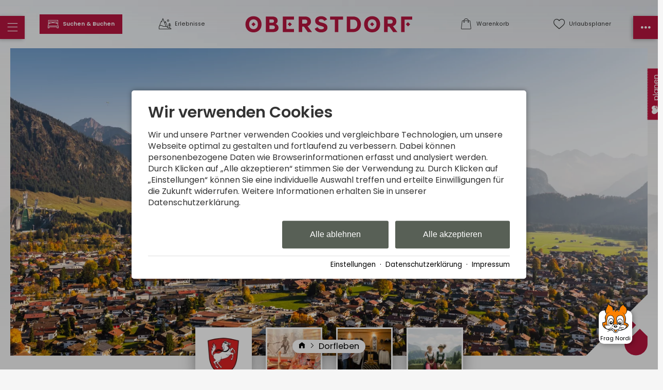

--- FILE ---
content_type: text/html; charset=utf-8
request_url: https://www.oberstdorf.de/dorfleben/
body_size: 33855
content:
<!DOCTYPE html>
<html xmlns="http://www.w3.org/1999/xhtml" xml:lang="de" lang="de"  class=" c119222 S8048">
<head>
	<title>Kultur & Tradition - Dorfleben in Oberstdorf</title>
	
	<meta name="description" content="Oberstdorf besteht aus vielen kleinen und malerischen Ortsteilen und wunderschönen Tälern, die zu ausgiebigen Wander-und Radtouren einladen.">
	<meta name="keywords" content="Allgäu, Bayern, Dietersbachtal, Kapellen, Kirchen, Kornau, Oberstdorf, Rappenalptal, Reichenbach, Rubi, Schöllang, Stillachtal, Tiefenbach, Traufbachtal, Trettachtal">
	<meta http-equiv="Content-Type" content="text/html;charset=utf-8">
	<meta name="robots" content="index, follow">
	<meta name="google-site-verification" content="kPZ6g-6qpUqXjLoGRuqVbatadlNC68iO3wNTH0Sf1PI">
	<meta name="tramino-cache" content="27.01.2026 00:53:01">
	<meta name="viewport" content="width=device-width, initial-scale=1, maximum-scale=5">
	<link rel="canonical" href="https://www.oberstdorf.de/dorfleben/">
	<link rel="icon" type="image/png" sizes="16x16" href="https://storage.tramino.net/oberstdorf/1266318/16.png?r=1">
	<link rel="icon" type="image/png" sizes="32x32" href="https://storage.tramino.net/oberstdorf/1266318/32.png?r=1">
	<link rel="apple-touch-icon" type="image/png" sizes="180x180" href="https://storage.tramino.net/oberstdorf/1266318/180.png?r=1">
	<link rel="manifest" href="/manifest.json">
	<meta name="msapplication-TileColor" content="#ffffff">
	<meta name="theme-color" content="#ffffff">

	<link rel="stylesheet" href="https://tramino.s3.amazonaws.com/css/4613_686.css?r=14" type="text/css" media="all"  >
	<link rel="stylesheet" href="https://tramino.s3.amazonaws.com/css/4629_1499.css?r=14" type="text/css" media="all"  >
	<link rel="stylesheet" href="https://tramino.s3.amazonaws.com/css/2800_2243.css?r=14" type="text/css" media="all"  >
	<link rel="stylesheet" href="https://tramino.s3.amazonaws.com/css/824_3.css?r=14" type="text/css" media="all"  >
	<link rel="stylesheet" href="https://tramino.s3.amazonaws.com/css/4614_807.css?r=14" type="text/css" media="all"  >
	<link rel="stylesheet" href="https://tramino.s3.amazonaws.com/css/5603_33.css?r=14" type="text/css" media="all"  >
	<link rel="stylesheet" href="https://tramino.s3.amazonaws.com/css/2674_191.css?r=14" type="text/css" media="all"  >
	<link rel="stylesheet" href="https://tramino.s3.amazonaws.com/css/2695_22.css?r=14" type="text/css" media="all"  >
	<link rel="stylesheet" href="https://tramino.s3.amazonaws.com/css/2897_146.css?r=14" type="text/css" media="all"  >
	<link rel="stylesheet" href="https://tramino.s3.amazonaws.com/css/4833_239.css?r=14" type="text/css" media="all"  >
	<link rel="stylesheet" href="https://tramino.s3.amazonaws.com/css/2835_55.css?r=14" type="text/css" media="all"  >
	<link rel="stylesheet" href="https://tramino.s3.amazonaws.com/css/4919_94.css?r=14" type="text/css" media="all"  >
	<link rel="stylesheet" href="https://tramino.s3.amazonaws.com/css/4909_39.css?r=14" type="text/css" media="all"  >
	<link rel="stylesheet" href="https://tramino.s3.amazonaws.com/css/4630_104.css?r=14" type="text/css" media="all"  >
	<link rel="stylesheet" href="https://tramino.s3.amazonaws.com/css/4826_144.css?r=14" type="text/css" media="all"  >
	<link rel="stylesheet" href="https://tramino.s3.amazonaws.com/css/2690_212.css?r=14" type="text/css" media="all"  >
	<link rel="stylesheet" href="https://tramino.s3.amazonaws.com/css/3709_12.css?r=14" type="text/css" media="all"  >
	<link rel="stylesheet" href="https://tramino.s3.amazonaws.com/css/4916_309.css?r=14" type="text/css" media="all"  >

		<!-- Init Consent -->
		<script>
		localStorage.setItem("consentPermission","false");
		window.ConsentChecksum = "052148d3f6472deb29298721144a5ddc_v1";
		window.consentCodeBuffer = window.consentCodeBuffer || [];

		window.setConsentCookie = function( cvalue ) {
			const d = new Date();
			const cname = "Consent";
			const exdays = 365;

			d.setTime(d.getTime() + (exdays*24*60*60*1000));
			let expires = "expires="+ d.toUTCString();
			document.cookie = cname + "=" + cvalue + ";" + expires + ";path=/";
		}

		window.getConsentCookie = function( ) {
			let cname = "Consent";
			let name = cname + "=";
			let decodedCookie = decodeURIComponent(document.cookie);
			let ca = decodedCookie.split(';');

			for(let i = 0; i <ca.length; i++) {
				let c = ca[i];
				while (c.charAt(0) == ' ') {
					c = c.substring(1);
				}
				if (c.indexOf(name) == 0) {
					return c.substring(name.length, c.length);
				}
			}
			return "";
		}

		window.deleteConsentCookie = function( ) {
			let cname = "Consent";
			document.cookie = cname + "=; expires=Thu, 01 Jan 1970 00:00:00 UTC; path=/;";
		}

		window.releaseConsentBuffer = function() {			

			let buffer = window.consentCodeBuffer;
			const tempContainer = document.createElement('div');

			window.onerror = function (error, url, line, column, stack) {

				let fetch_url = "/api/codes/error/?" + new URLSearchParams({
					error_message: error,
					error_url: url,
				}).toString()

				fetch(fetch_url).then(function(response) {
				
				}).catch(function(err) {

				});
	        };

			for (var i = 0; i < buffer.length; i++) {
				let code_element = buffer[i];

				if ( code_element.released === true ) {
					console.log("[releaseConsentBuffer] skip double execution");
					continue;
				}

				if ( code_element.type == "javascript" ) {
	
					(function() {
						code_element.callback.call();
						//eval(code_element.callback);
					})();

				} else if ( code_element.type == "src" ) {
					var s = document.createElement('script');
					s.type = 'text/javascript';
					s.async = true;
					s.src = code_element.src;
					document.body.appendChild(s);
				}
				else if ( typeof code_element.content == "string" ) {
					
					if ( code_element.content !== undefined  ) {
						code_element.content = code_element.content.replace(/script_blocker/g, 'script');
						tempContainer.innerHTML += code_element.content;
					}
					
				}

				code_element.released = true;
			}

			let code_items = tempContainer.children;	
			

			for (let child of Array.from(code_items) ) {
			
				let error;
								
				if ( child.tagName === 'SCRIPT' ) {
					
					const newScript = document.createElement('script');
					if ( child.src ) {
						// Externe Skripte
						newScript.src = child.src;
						newScript.async = true; // Standardmäßig async laden
					} else {
						// Inline-Skripte
						try {
							newScript.textContent = child.textContent;
						} catch ( err ) {
		                	// console.log( "Code Error", err )
		                }
					}
					document.body.appendChild(newScript);
				} else {
					document.body.appendChild(child);
				}
                

               
            
			}

			window.onerror = null;

		}

		window.checkConsent = function() {

			let consent_html = document.querySelector(".TraminoConsent");

			if ( window.ConsentChecksum ) {
				if ( window.getConsentCookie() == window.ConsentChecksum ) {
						return true
					}
			}

			if ( consent_html !== null ) {
				if ( consent_html.dataset.checksum ) {
					if ( window.getConsentCookie() == consent_html.dataset.checksum ) {
						return true
					}
				}
			}

			return false;

		}


		window.checkReleaseConsent = function() {

			if ( window.checkConsent() ) {
				window.releaseConsentBuffer();
				localStorage.setItem("consentPermission","true");
				console.log("[checkReleaseConsent] granted - codes released");
			} else {
				localStorage.setItem("consentPermission","false");
				console.log("[checkReleaseConsent] not granted");
			}
		
		}

		</script>
		
	<script>
		window.dataLayer = window.dataLayer || [];
		function gtag(){dataLayer.push(arguments);}

		if( window.checkConsent() === false ) {

			gtag('consent', 'default', {
				'ad_storage': 'denied',
				'ad_user_data': 'denied',
				'ad_personalization': 'denied',
				'analytics_storage': 'denied',
				'personalization_storage': 'denied',
				'functionality_storage': 'denied',
				'security_storage': 'denied',
			});


		} else {
			gtag('consent', 'default', {
				'ad_storage': 'granted',
				'ad_user_data': 'granted',
				'ad_personalization': 'granted',
				'analytics_storage': 'granted',
				'personalization_storage': 'granted',
				'functionality_storage': 'granted',
				'security_storage': 'granted',
			});
		}
	</script>
	
	
	<script>var Tramino = {"base":"","lang":"de","request_id":"66e960033c95d6958d51483e5eb425ae","destination":100,"client":100,"page":119222};</script>
	<script>(function(){var q=[];window.TraminoReady=function(f){return f?q.push(f):q}})()</script>
	<script src="/tramino/js/require.min.js" data-main="/tramino/js/requirejs-main.js" async defer></script>

	<style>
	
		:root {
			--signal_color: #3A606E;
		}
	
	</style>

	
				<style media="screen, print">
					@font-face {
						font-family: 'scotchdisplaycomp-rm';
						src: url('https://storage.tramino.net/static/oberstdorf/fonts/scotchdisplay/scotchdisplaycomp-rm.woff2') format('woff2'),url('https://storage.tramino.net/static/oberstdorf/fonts/scotchdisplay/scotchdisplaycomp-rm.woff') format('woff');
						font-weight: 400;
						font-style: normal;
						
					}
			    </style>
		    
	
	<style>
		
		body { line-height: 1.3; }
		.ScotchDisplay { 
			font-family: 'scotchdisplaycomp-rm',serif !important;
			font-weight: 400;
			font-style: normal;
	     }
		
		.T4614 .image .extra .item .inner, .T4614 .image { border-radius: 0 }
		.T4614 .links .item .teaser_img { border-radius: 0; border-width: 3px !important; }
		.T4614 .image .textwrapper .headline1 { font-size: 4vw !important; top: -0.6em; left: -2em; line-height: 1; }
		.T4614 .image .textwrapper .headline2 { font-size: 12vw !important; text-shadow: 5px 5px 50px #000c; line-height: 0.9; }
		header .bar {  border-radius: 0; }
		header .bar .item:after { font-family: inherit !important; font-size: 0.6em; }

		header .sidemenu { border-radius: 0 !important; }
		header .sidemenu .item.mobile-fixed { background-color: #b5163f; }
		header .sidemenu .item.mobile-fixed-left {  border-radius: 0 !important; }
		header .sidemenu .item.mobile-fixed-right {  border-radius: 0 !important; }
	
		.T4807 .grid-container .grid-item { border-radius: 0 !important; }
		.radius { border-radius: 0 !important; }
		.radius_light { border-radius: 0 !important; }
		.button { border-radius: 0 !important; }
		
		.T5277 .element { border-radius: 0 !important; }
		.T5277 .element .bild { border-radius: 0 !important; }
		.S8867 .element .bild { border-radius: 0 !important; }
		
		body.S8049 .T4614 .image { margin: 0px 15px 0px 15px; padding-top: 1px; }
	
		.T5534 .list .item .status.close .inner { background-color: #b5163f; }
		.T5534 .list .item .status.open .inner { background-color: #5c9d5c;  }
		.T5534 .list .item .status.warning .inner { background-color: #679059; }
		
	
		
		@media (min-width: 567px) {
		
			body.S8049 .T4614 .image { margin: 0px 30px 0px 30px; }
			
			.T4614 .image .textwrapper .headline1 { font-size: 0.7em !important;  }
			.T4614 .image .textwrapper .headline2 { font-size: 2.0em !important;  }

			header .bar .infos {
				min-width: calc( (100% - 340px) / 2 );
				max-width: calc( (100% - 340px) / 2 );	
			}
			header .bar .logo_wrapper {
				min-width: 340px;
				max-width: 340px;
			}
		}
	</style>

	


<script>
"use strict";


TraminoReady(function() {

	let $body = $('body');

	let $icon_menu = $('.menu i');
	let $icon_menu_right = $('.menu-right i');

	var changeIcon = function(icon) {
		var $icon = $(icon).find("i");
		if ( $body.attr('class').match('sidemenu-right-open') !== null || $body.attr('class').match('sidemenu-open') !== null ) {
			$icon.removeClass().addClass("icon " + $icon.data('close'));

		} else {
			$icon.removeClass().addClass("icon " + $icon.data('normal'));
		}

	}

	$("header .item.cart").on("click", function (e) {
		e.preventDefault();
		$("#cart-content").toggleClass('open');
	});

	$("#cart-content .close").on("click", function (e) {
		$("#cart-content").removeClass('open');
	});


	$('.navstyling').on('click', 'a', function(event) {
		let $nav = $(this).parents('.navstyling');
		if ( $(this).attr('href') == "#" ) {
			event.preventDefault();
			let $li = $(this).parents('li');
			if ( $li.hasClass('open') ) {
				$li.removeClass('open')
			} else {
				$nav.find('li.open').removeClass('open');
				$li.addClass('open');
			}
			
		}
	});

	$('header').on('click', '.menu', function(event) {
		event.preventDefault();

		$body.removeClass('sidemenu-right-open');
		$icon_menu_right.removeClass().addClass("icon " + $icon_menu_right.data('normal'));
		
		$body.toggleClass('sidemenu-open');

		changeIcon(this);
		
	});

	$('#leftmenu').on('click', '.close', function(event) {
		event.preventDefault();
		$body.removeClass('sidemenu-open disable-scroll');
	});

	$('header').on('click', '.menu-right', function(event) {
		event.preventDefault();

		$body.removeClass('sidemenu-open');
		$icon_menu.removeClass().addClass("icon " + $icon_menu.data('normal'));

		$body.toggleClass('sidemenu-right-open');

		changeIcon(this);
		
	});

	$('#rightmenu').on('click', '.close', function(event) {
		event.preventDefault();
		$body.removeClass('sidemenu-right-open disable-scroll');
	});

	$('#leftmenu').on('click', '.search', function(event) {
		event.preventDefault();
		let $form = $(this).closest("form");
		$form.toggleClass('open');

		if ( $form.hasClass("open") ) {
			$form.find("input[type=text]").focus();
		}

	});
	$('#leftmenu').on('focusout', '.search_wrapper input[type=text]', function(event) {
		
		let $form = $(this).closest("form");
		$form.removeClass('open');

	});


	var setFavInput = function() {
		var $items = $('#favorites-container .favorites-item');
		var $favinput = $('.T4623 .form_wrapper form input[name=fav]');

		if ( $items.length > 0 ) {
			var favs = new Array();
			$items.each(function(index, el) {
				favs.push($(this).find('.name').html());			
			});
			$favinput.val(favs.join(", "))
		} else {
			$favinput.val("")
		}
	}



	// let urlaubsplanerChange = function() {
	// 	$.ajax("/api/memory/", {
	// 		data: {
	// 			action: "add",
	// 			id: $target.data('item'),
	// 			group: $button.data('move'),
	// 			namespace: "urlaubsplaner",
	// 		},
	// 		success: function(response) {
	// 			console.log("OK");
	// 			refresh()
	// 		},
	// 		error: function(jqxhr, textStatus, errorThrown) {
	// 			alert("ERROR");
	// 		}
	// 	});
	// }
	
	require(['collectible'], function() {
		callbackCollectible();
	});
	



	var callbackCollectible = function() {
		if ( typeof TraminoCollectible === "undefined" ) {
			if ( window.console && console.log ) { console.log("HeaderFavoriten: TraminoCollectible nicht gefunden, breche hier ab"); }
			return;
		}

		window.TraminoFavoriten = new TraminoCollectible({
			namespace: "urlaubsplaner",
			api: '/api/guide/',
			template_id: 'favorites-template',
			render_to: 'favorites-container',
			perPage: 12,
		});


		// TraminoFavoriten.init();

		$("body").on('click','.favable', function(e) {
			var $node = $(this);
			var data = $node.data();

			console.log($node);
			console.log(data);



			let items = TraminoFavoriten.getItems();
			let found = 0;
			if ( items !== null ) {
				for (var i = 0; i < items.length; i++) {

					if ( items[i]["reference"] == data.item ) {
						found = 1;
					}
				}
			}
			if ( found == 0 ) {
				TraminoFavoriten.add({id: data.item, namespace: "urlaubsplaner"});
				if ( data.off !== undefined ) {
					$node.html(data.off).addClass('memorydel');
				} else {
					$node.addClass('memorydel on');
				}

			} else {
				TraminoFavoriten.remove(data.item);
				if ( data.on !== undefined ) {
					$node.html(data.on).removeClass('memorydel');
				} else {
					$node.removeClass('memorydel on');
				}
			}

			setTimeout(function(){ updateUrlaubsplaner("click") },500);

		});

		var updateUrlaubsplanerInner = function(response, ref) {

			let $fav = $("header .bar .item.favorites");

			let items = response.items
			let count = items.length;

	
			if ( count > 0 ) {
				$fav.addClass('red');
				$fav.find('.counter').html(count);
			} else {
				$fav.removeClass('red');
				$fav.find('.counter').html("");
			}


			let itemsmap = {};

			if ( items !== null ) {
				for (var i = 0; i < items.length; i++) {
					itemsmap[items[i]["reference"]] = items[i];
				}


				$(".favable").each(function(index, el) {

					var $node = $(this);
					var data = $node.data();


					let dataitem = $node.data("item");

					console.log(itemsmap,dataitem)


					if ( itemsmap[dataitem] ) {
						if ( data.off !== undefined ) {
							$node.html(data.off).addClass('memorydel');
						} else {
							$node.addClass('memorydel on');
						}
					}
					
				});
			}
		}

		
		var updateUrlaubsplaner = function(ref) {


			let guidecache = JSON.parse(sessionStorage.getItem('guidecache'));
			let guidecache_time = JSON.parse(sessionStorage.getItem('guidecache_time'));

			let cache = false;
			if ( ref === undefined ) { cache = true; }
			if ( guidecache === null || guidecache === undefined ) { cache = false; }
			if ( guidecache_time !== null ) {
				if ( ( guidecache_time + ( 60 * 2 * 1000 )  ) - + new Date() < 0 ) { console.log("something"); cache = false; }
			} else {
				cache = false;
			}
			
			// console.log("Cache:",cache);

			if ( cache === true ) {
				ref = "get";				
				updateUrlaubsplanerInner(guidecache, ref);
			} else {
				sessionStorage.removeItem('guidecache');
				$.ajax("/api/guide/", {
					success: function(response) {
						updateUrlaubsplanerInner(response, ref);	
						sessionStorage.setItem('guidecache', JSON.stringify(response));
						sessionStorage.setItem('guidecache_time', + new Date());	
					},
					error: function(jqxhr, textStatus, errorThrown) {}
				});
			}

		}
		

		window.TraminoWarenkorb = new TraminoCollectible({
			namespace: "cart",
			api: "/api/cart/",
			template_id: 'cart-items-template',
			render_to: 'cart-items-container',
			perPage: 10,
		});

		var expiresInterval;
		var updateWarenkorbHeader = function() {
			const count = TraminoWarenkorb.count();

			let items = TraminoWarenkorb.getItems();

			let $fav = $("header .bar .item.cart");

			if ( count > 0 ) {
				$fav.addClass('red');
				$fav.find('.counter').html(count);
			} else {
				$fav.removeClass('red');
				$fav.find('.counter').html("");
			}
			if ( items !== null ) {
				//if ( items.length > 0 && +(new Date) > (startTime + 1000) ) {
					// $("#cart-content").addClass('open');
				//}
			}
			
			if ( $(".cart-item .expires").size ) {
				clearInterval(expiresInterval);
				expiresInterval = setInterval(function(){  
					$(".cart-item .expires").each(function(){
						var d = new Date( $(this).data("expires") * 1000 ) - Date.now();
						if ( d > 0 ) {			
							let minuten = "0" + Math.floor( d / 1000 / 60);
							let sekunden = "0"  + Math.floor( ( d - minuten * 60 * 1000 ) / 1000 );
							$(this).html( "Reserviert für " + minuten.substr(-2) + ":" + sekunden.substr(-2) );
						} else {
							$(this).html( "Reservierung abgelaufen" );
							$(this).addClass( "expired" );
						}
					});
				}, 1000);
			}
		}

		TraminoWarenkorb.on('change:items', function(e) {
			setTimeout(updateWarenkorbHeader,250);
		});
		TraminoWarenkorb.init();

		TraminoWarenkorb.reload();
		updateWarenkorbHeader();

		updateUrlaubsplaner();
		
		
		
		
		
	}


});

</script>


<script type="text/html" id="favorites-template">

	<% if ( itemsCount ) { %>
		<ul class="nostyling">
			
		
		<% _.each(items, function(item) { %>
			
			<div class="favorites-item">
				<li><a href="<%= item.url %>"><%= item.name %></a></li>					
			</div>

		<% }); %>
		</ul>
	<% } else { %>
		<div class="notification">
			
		</div>
	<% } %>
</script>



<script type="text/html" id="cart-items-template">
		
		<div class="cart-list">
		<% if ( itemsCount ) { %>
			<% _.each(items, function(item) { %>
		
				<div class="cart-item">
					<div class="image">
						<% if ( item.image ) { %><img src="//tramino.s3.amazonaws.com<%= item.image %>" width="100" height="60"/><% } %>
					</div>
					<div class="info">
						<% if ( item.item_client != Tramino.client ) { %><h5><%= item.item_client_name %></h5><% } %>
						<h4><%= item.item_name %>
							<% if ( item.class_name && item.class_name != "Standard" ) { %> / <%= item.class_name %><% } %>
							<% if ( item.subclass_name ) { %> / <%= item.subclass_name %><% } %>
						</h4>
						<% if ( item.belegung_objekt_name ) { %><div class="cart-objekt"><%= item.belegung_objekt_name %></div><% } %>
						
						<% if ( item.belegung_zeitraum ) { %>
							<div class="period"><%= item.belegung_zeitraum  %></div>
						<% } else if ( item.von ) { %>
							<% if ( item.von == item.bis || item.bis == "" ) { %>
								<div class="period"><%= moment( item.von, "YYYY-MM-DD").format("DD.MM.YYYY") %></div>
							<% } else { %>
								<div class="period"><%= moment( item.von, "YYYY-MM-DD").format("DD.MM.YYYY") %> - <%= moment( item.bis, "YYYY-MM-DD").format("DD.MM.YYYY") %></div>
							<% } %>
						<% }%>
						<% if ( item.facts ) { %><span class="facts"><%= item.facts %></span><% } %>
						<% if ( item.inclusive ) { %> <span class="inkl">inkl. <%= item.inclusive %></span><% } %>
						<% if ( item.expires ) { %> <div class="expires" data-expires="<%= item.expires %>">Reserviert</div><% } %>
						
					</div>
					<div class="price">
						<div data-id="<%= item.id %>" class="items-remove">Entfernen</div>
						<div class="amount"><%= Translator.currency(  item.preis_gesamt, "EUR" ) %></div>
						<% if ( item.rabatt_name ) { %><div class="discount"><%= item.rabatt_name %></div><% } %>
						<% if ( item.zzgl ) { %><div class="exkl">zzgl. <%= item.zzgl %></div><% } %>
					</div>
					<div class="clear"></div>
				</div>
		
			<% }); %>
		<% } else { %>
			<div class="notification"><%= __('cart_empty') %></div>
		<% } %>
		</div>
		
</script>



<script>
	window.loadJS = function(u, cb) {
        window._loadedScripts = window._loadedScripts || new Set();

        if (window._loadedScripts.has(u)) {
            if (typeof cb === "function") {
                cb();
            }
            return;
        }

        var r = document.getElementsByTagName("script")[0],
            s = document.createElement("script");
        s.src = u;

        // Callback erst ausführen, wenn das Script geladen wurde
        s.onload = function() {
            console.log("loadJS - script loaded");
            window._loadedScripts.add(u);
            if (typeof cb === "function") {
                cb();
            }
        };

        // Optional: Fehlerbehandlung
        s.onerror = function() {
            console.error("Fehler beim Laden des Skripts: " + u);
        };

        r.parentNode.insertBefore(s, r);
    };
	
	window.loadCSS = function(u) {
	    window._loadedCSS = window._loadedCSS || new Set();

	    if (window._loadedCSS.has(u)) {
	        return;
	    }

	    var r = document.getElementsByTagName("link")[0],
	        l = document.createElement("link");
	    l.href = u;
	    l.rel = "stylesheet";
	    l.type = "text/css";
	    l.media = "all";

	    r.parentNode.insertBefore(l, r);
	    window._loadedCSS.add(u);
	}
</script>


<script>
"use strict";
TraminoReady(function() {

	let callback = function(){
		setTimeout(function(){

			if ( typeof ReservaApp === "undefined" ) {
				if ( window.console && console.log ) console.log("GastgeberTeaser: ReservaApp nicht gefunden, breche hier ab");
				return;
			}

		    var myReservaApp = new ReservaApp({
		    	
		    	config: {
		    		"PeopleStructure.ShowRoomTypes": false,
					"DateTime.ShortTextPeriod": true,
				},
			});
		    


			myReservaApp.formModel.bindToForm($('#in_page_search'));
			// myReservaApp.formModel.setFromLocalStorage();
			// myReservaApp.formModel.bindToLocalStorage();

			
			if ( myReservaApp.formModel.setFromForm ) {
				myReservaApp.formModel.setFromForm();
			}
			
			if (  $(window).width() > 768 ) {
			 	myReservaApp.initializeDatepicker({
			        'form': $('#in_page_search'),
			        'datepicker_display': $('#reserva_datepicker_display'),
			        'datepicker_container': $('#reserva_datepicker'),
			        'datepicker_tooltip': $('#reserva_datepicker_tooltip'),

			        /* Wegen der Positionierung des Blocks muss der DatePicker anders positioniert werden ... */
			        'datepicker_fixto': $('#reserva_datepicker_display'),
			        'datepicker_unchain': true,
			        //'fixto_origin': 'left',
			        'fixto_direction': 'top',
				
			        'defaultdays': 7,
				
			    });
				
			} else {
				myReservaApp.initializeDatepicker({
			        'form': $('#in_page_search'),
			        'datepicker_display': $('#reserva_datepicker_display'),
			        'datepicker_container': $('#reserva_datepicker'),
			        'datepicker_tooltip': $('#reserva_datepicker_tooltip'),
			        'defaultdays': 7,

			    });
			}
		    


			myReservaApp.on('DatePicker.dateSelected', function() {
				myReservaApp.hideDatepicker();
			});

			if (  $(window).width() > 768 ) {

			    myReservaApp.initializePeopleSelect({
					'form': $('#in_page_search'),
					'people_display': $('#reserva_people_display'),
					'people_container': $('#reserva-people-select'),
					'people_fixto': $('#reserva_people_display'),
					'people_unchain': true,
				});

			} else {
				 myReservaApp.initializePeopleSelect({
					'form': $('#in_page_search'),
					'people_display': $('#reserva_people_display'),
					'people_container': $('#reserva-people-select'),
				});
			}

			myReservaApp.formModel.setFromQueryString();
			myReservaApp.updatePeopleDisplay();

			// Bugfix for duplicate fields
			myReservaApp.formModel.fixSearchAgentForm();

		},750);
	}
	
	
		require([ 'jquery-ui'], function(_) {
	//loadJS("https://storage.tramino.net/static/root/js/jquery-ui-datepicker/jquery-ui-datepicker.min.js", function(){
		loadJS("https://storage.tramino.net/static/reserva-prod/reserva.min.js?build=",callback);
	//});
	});
	

	
});

</script>






	

		
				<style media="screen, print">
					@font-face {
						font-family: 'Poppins';
						src: url('https://storage.tramino.net/static/fonts/poppins-v20-latin/400.woff2') format('woff2'),url('https://storage.tramino.net/static/fonts/poppins-v20-latin/400.woff') format('woff');
						font-weight: 400;
						font-style: normal;
						
					}
			    </style>
		    
		
				<style media="screen, print">
					@font-face {
						font-family: 'Poppins';
						src: url('https://storage.tramino.net/static/fonts/poppins-v20-latin/600.woff2') format('woff2'),url('https://storage.tramino.net/static/fonts/poppins-v20-latin/600.woff') format('woff');
						font-weight: 600;
						font-style: normal;
						
					}
			    </style>
		    
		
		
		



		
		
		
		

		
		

		

		<style>
			html {
				
			font-family: 'Poppins',sans-serif !important;
			font-weight: 400;
			font-style: normal;
	    
				font-size: 93.75%;
				line-height: 1.3;
			}

			html .fontsize_xxsmall { font-size: 0.7rem ; }
			html .fontsize_xsmall { font-size: 0.8rem ; }
			html .fontsize_small { font-size: 0.9rem ; }
			html .fontsize_medium { font-size: 1rem; }
			html .fontsize_large { font-size: 1.1rem ; }
			html .fontsize_xlarge { font-size: 1.2rem; }

			
			html .bold, html strong, html b { font-weight: 600; } 
			html h1, html h2, html h3, html h4, html h5 { font-size: inherit; font-weight: 400; }
			

			
			@media (min-width: 567px) {
				html { font-size: 100%; }
			}

			
			@media (min-width: 768px) {
				html { font-size: 106.25%; }
			}
			
			@media (min-width: 1024px) {
				html { font-size: 109.375%; }
			}

			
			@media (min-width: 1280px) {
				html { font-size: 112.5%; }
			}
			

		</style>
	

	
		
		<style>
			html .specialfont {
				
			font-family: 'Poppins',sans-serif !important;
			font-weight: 600;
			font-style: normal;
	    
				font-size: 1.467rem;
				margin: 0.2em 0 0.4em 0;
				line-height: 1.2;
			}

			html .specialfont.fontsize_xxsmall { font-size: 1.0269rem; }
			html .specialfont.fontsize_xsmall { font-size: 1.1736rem; }
			html .specialfont.fontsize_small { font-size: 1.3203rem; }
			html .specialfont.fontsize_medium { font-size: 1.467rem; }
			html .specialfont.fontsize_large { font-size: 1.7604rem; }
			html .specialfont.fontsize_xlarge { font-size: 1.9071rem; }@media (min-width: 567px) {
				html .specialfont { font-size: 1.567rem; }
				html .specialfont.fontsize_xxsmall { font-size: 1.0969rem; }
				html .specialfont.fontsize_xsmall { font-size: 1.2536rem; }
				html .specialfont.fontsize_small { font-size: 1.4103rem; }
				html .specialfont.fontsize_medium { font-size: 1.567rem; }
				html .specialfont.fontsize_large { font-size: 1.8804rem; }
				html .specialfont.fontsize_xlarge { font-size: 2.0371rem; }
			}@media (min-width: 768px) {
				html .specialfont { font-size: 1.617rem; }
				html .specialfont.fontsize_xxsmall { font-size: 1.1319rem; }
				html .specialfont.fontsize_xsmall { font-size: 1.2936rem; }
				html .specialfont.fontsize_small { font-size: 1.4553rem; }
				html .specialfont.fontsize_medium { font-size: 1.617rem; }
				html .specialfont.fontsize_large { font-size: 1.9404rem; }
				html .specialfont.fontsize_xlarge { font-size: 2.1021rem; }
			}@media (min-width: 1024px) {
				html .specialfont { font-size: 1.717rem; }
				html .specialfont.fontsize_xxsmall { font-size: 1.2019rem; }
				html .specialfont.fontsize_xsmall { font-size: 1.3736rem; }
				html .specialfont.fontsize_small { font-size: 1.5453rem; }
				html .specialfont.fontsize_medium { font-size: 1.717rem; }
				html .specialfont.fontsize_large { font-size: 2.0604rem; }
				html .specialfont.fontsize_xlarge { font-size: 2.2321rem; }
			}@media (min-width: 1280px) {
				html .specialfont { font-size: 1.817rem; }
				html .specialfont.fontsize_xxsmall { font-size: 1.2719rem; }
				html .specialfont.fontsize_xsmall { font-size: 1.4536rem; }
				html .specialfont.fontsize_small { font-size: 1.6353rem; }
				html .specialfont.fontsize_medium { font-size: 1.817rem; }
				html .specialfont.fontsize_large { font-size: 2.1804rem; }
				html .specialfont.fontsize_xlarge { font-size: 2.3621rem; }
			}


			html h1.specialfont, html h2.specialfont, html h3.specialfont, html h4.specialfont, html h5.specialfont { font-weight: 600; }


		</style>
	





	<meta name="referrer" content="origin">


<link rel="stylesheet" type="text/css" href="https://cdn2.tramino.net/static/tramino/traminoicon-v1.41/style.css">

<link rel="stylesheet" href="https://storage.tramino.net/static/tramini/iconfont/css/styles.min.css?c=950980">




<script>
"use strict";

	window.hasTouchEvents =  (('ontouchstart' in window) || window.DocumentTouch && document instanceof DocumentTouch);

	window.Tramini = {
		hasTouchEvents: (('ontouchstart' in window) || window.DocumentTouch && document instanceof DocumentTouch),
		checkTabletView: function() {
			return $(window).width() < 768;
		},
		checkMobileView: function() {
			return $(window).width() < 567;
		},
		checkSmallDesktopView: function() {
			return $(window).width() < 1023;
		},
		checkDesktopView: function() {
			return $(window).width() > 1023;
		},
	};
	


TraminoReady(function() {

	let $body = $('body');

	if ( Tramini.hasTouchEvents ) {
		$('#body').addClass('touchdevice');
	}

	if ( $('.fancybox').length > 0 && ! $body.hasClass('norequire') ) {
		
		if ( window.require !== undefined ) {

			require(['fancybox'], function(_) {

				$('.fancybox').fancybox({
					padding: 0,
				});

				$('a.fancybox').on('click', function(e){ e.preventDefault(); });

			});

		}
		
	}

	if ( $('.lazyload').length > 0 && !$body.hasClass('norequire') ) {
		require(['lazybgset','lazysizes'], function(_) {
			window.lazySizesConfig.customMedia = {
				'--mobile': '(max-width: 567px)',
				'--tabletsmall': '(max-width: 767px)',
				'--tabletbig': '(max-width: 1023px)',
				'--desktopsmall': '(max-width: 1279px)'
			};
		});
	}


	if ( 'loading' in HTMLImageElement.prototype && 0 ) {
		
		$('img[loading="lazy"]').each(function(index, el) {
			$(this).attr('src',$(this).data('src'));
		});

		$('source[data-srcset]').each(function(index, el) {
			$(this).attr('srcset',$(this).data('srcset'));
		});
	} else {
		if ( $('.lazy').length > 0 && !$body.hasClass('norequire') ) {
			// https://www.andreaverlicchi.eu/lazyload/

			var lazyLoadAmdUrl = "/tramino/js/lazy/lazyload.amd.min.js";
			var polyfillAmdUrl = "/tramino/js/lazy/intersection-observer.js";


			var dependencies = [
				"IntersectionObserver" in window
					? null // <- Doesn't require the polyfill
					: polyfillAmdUrl,
				lazyLoadAmdUrl
			];
			
			require(dependencies, function(_,LazyLoad) {
				window.lazyLoadInstance = new LazyLoad({
					//container: document.getElementById('TraminoRubrik'),
					elements_selector: ".lazy",
					// load_delay: 300,
					//threshold: 800,
				});

			});
		}
	}

	if ( $('.cardslider.slider').length > 0 && !$body.hasClass('norequire')) {
		
		let autoplay = false;
		if( $('.cardslider.slider').hasClass('autoplay') ){
			autoplay = true;
		}

		require(['slick'], function(_) {

			$('.cardslider.slider').slick({
				lazyLoad: 'ondemand',
				dots: false,
				arrows: true,
				infinite: true,
				slidesToShow: 3,
				slidesToScroll: 1,
				// prevArrow: '<a href="#" class="slider-nav slider-nav-prev"><i class="icon-arrow-left"></i></i></a>',
				// nextArrow: '<a href="#" class="slider-nav slider-nav-next"><i class="icon-arrow-right"></i></a>',
				variableWidth: true,
				autoplay: autoplay,
				autoplaySpeed: 1000,
			});	
		});
	}

	
	
	
	

	
	

	// impressum anhang
	$('.T711').addClass('maxwidth text');
	$('.T711 p').addClass('fontsize_medium');


	// Zur Sprungmarke Offset von de Navigation hinzufügen
	// if ($('header').css('position') == 'sticky') {
	


		// $('a').filter(function() { return this.href.match(/TraminoAnhang/); }).addClass("scrollto");

		$('a').filter(function() { 
			return this.href.match(/TraminoAnhang/);
		}).addClass("scrollto");
		
		$('a.scrollto').on('click', function(e) {

			let anker = $(this).attr('href');
			anker = anker.match("#(.*)$");
			anker = anker[0];

			if ( $(anker).length > 0 ) {
				e.preventDefault();
			}

			let offset = 20;


			if ( $('header').css("position") == "fixed" || $('header').css("position") == "sticky" ) {
				offset = $('header').height() + 20;
			}


			let scrollto = $(anker).offset().top - offset;
			$('html, body').animate({
				scrollTop: scrollto,
			}, 1000, 'swing');
			
		});
	

});

document.addEventListener("DOMContentLoaded", function() {
  document.querySelectorAll("#TraminoInhalt table").forEach(function(table) {
    // Wenn Tabelle die Klasse 'no-responsive' hat, überspringen
    if (table.classList.contains("no-responsive")) return;
    
    // Prüfen, ob Tabelle schon in einem Wrapper steckt
    if (!table.parentElement.classList.contains("table-responsive")) {
      let wrapper = document.createElement("div");
      wrapper.classList.add("table-responsive");
      wrapper.style.overflowX = "auto";
      wrapper.style.webkitOverflowScrolling = "touch";
      table.parentNode.insertBefore(wrapper, table);
      wrapper.appendChild(table);
    }
  });
});


</script>











<style type="text/css">
/* ChatBot */
#chat {
	position: fixed;
	bottom: 50px;
	right: 50px;
	font-size: 14px;
	z-index: 10000000;
}



#chat .chat-button {
	position: relative;
	box-sizing: border-box;
	background-color: #fff;
	box-shadow: 2px 2px 10px rgba(0,0,0,0.3);
	border-radius: 10px;
	width: 65px;
	height: 65px;
	text-align: center;
	cursor: pointer;
	
}

#chat .chat-button:hover {
	box-shadow: 4px 4px 15px rgba(0,0,0,0.4);
}

#chat .chat-icon {
	position: absolute;
	top: -20px;
	left: 0px;
}

#chat .chat-icon img {
	width: 65px !important;
	height: auto !important;
	-ms-interpolation-mode: bicubic;
}

#chat .chat-cta {
	position: absolute;
	bottom: 4px;
	right: 0px;
	left: 0px;
	text-align: center;
	font-size: 11px;
	line-height: 1.2;
	font-weight: normal;
	color: #000;
}




@media all and (max-width: 800px) {

	#chat { bottom: 10px; right: 10px; }
	#chat .chat-button { width: 50px; height: 50px; }
	#chat .chat-icon { top: -15px; }
	#chat .chat-icon img { width: 50px !important; }
	#chat .chat-cta { font-size: 8.5px; }
}



#chat .chat-close {
	position: absolute;
	top: -10px;
	right: -10px;
	width: 20px;
	height: 20px;
	border-radius: 10px;
	background: #666;
	color: #fff;
	font-family: Arial;
	line-height: 20px;
	font-size: 20px;
	text-align: center;
	cursor: pointer;
}

#chat .chat-popup {
	display: none;
	position: absolute;
	bottom: 0px;
	right: 0px;
	width: 350px;
	height: 450px;
	background-color: #fff;
	border-radius: 10px;
	box-shadow: 2px 2px 5px rgba(0,0,0,0.2);
	padding: 6px 10px;
}

#chat .chat-popup-icon {
	position: absolute;
	top: -30px;
	left: -10px;
}

@media all and (max-width: 800px) {

	#chat .chat-popup { width: 285px; height: auto; max-height: 450px; min-height: 200px; }

}





#chat .chat-popup-icon img {
	width: 50px !important;
	height: auto !important;
	-ms-interpolation-mode: bicubic;
}

#chat .chat-input {
	position: relative;
	display: flex;
	padding-top: 10px;
	flex: 1 5%;
}

#chat .chat-input textarea {
	width: calc(100% - 1.5rem);
	outline: none;
	resize: none;
	overflow: auto;
	border-radius: 0.5rem 0 0 0.5rem;
	color: #222;
	padding: 0.15rem 0.4rem;
	box-sizing: border-box;
	font-size: 0.9rem;
	font-family: inherit;
	border: 1px solid #222;
	border-right-width: 0px;
	margin: 0;
}

#chat .chat-input .send_button {
	
	background-color: #7d7d7d;
	width: 2.2rem;
	border-radius: 0 0.5rem 0.5rem 0;
	display: flex;
	justify-content: center;
	align-items: center;
}
#chat .chat-input .send_button.active {
	background-color: rgba(29, 170, 97, 0.8);
	cursor: pointer;
	transition: all 0.1s;
}



#chat .chat-input .send_button svg { width: 1.2rem; height: auto; scale: 1; transition: all 0.1s; }
#chat .chat-input .send_button svg path { fill: #FFF; }

#chat .chat-input .send_button.active:hover {
	background-color: rgba(29, 170, 97, 1);
}
#chat .chat-input .send_button.active:hover svg { scale: 1.05; }




/* Opened Chat */

#chat.open .chat-popup {
	display: flex;
	flex-direction: column;
}

#chat.open .chat-button { box-shadow: none; }






/* Static Chat (inside Backend) */

#chat.static { position: static; }
#chat.static .chat-button { display: none; }
#chat.static .chat-close { display: none; }
	
#chat.static .chat-popup {
	display: flex;
	flex-direction: column;
	position: static;
	width: auto;
	box-shadow: none;
	padding: 0px;
}








/* Messages */



#chat .chat-messages-outer {
	overflow-y: scroll;
	flex: 15;
}

#chat .chat-messages {
	display: flex;
	flex-direction: column;
	justify-content: flex-end;
}

#chat .chat-message {

	position: relative;
	background-color: #e2e2e2;
	color: #000;
	border-radius: 20px 20px 20px 0px;
	padding: 5px 10px;
	margin-right: 25px;
	margin-bottom: 5px;
	/* align-self: flex-start; */

	overflow-wrap: break-word;
    word-wrap: break-word;
    -ms-word-break: normal;
    word-break: normal;
    word-break: break-word;
    -ms-hyphens: auto;
    -moz-hyphens: auto;
    -webkit-hyphens: auto;
	
}

#chat .chat-message a {
	color: #309;
	text-decoration: underline;
}


#chat .chat-message.chat-question {
	display: inline-block;
	background-color: #69c;
	color: #fff;
	margin-left: 25px; margin-right: 0px;
	border-radius: 20px 20px 0px 20px;
	align-self: flex-end;
	max-width: 90%;
	text-align: right;	
}

#chat .chat-message.chat-answer {
	margin-left: 35px;
}

#chat .chat-message.chat-answer:before {
	content: "";
	background-size: contain;
	-ms-interpolation-mode: bicubic;
	width: 30px;
	height: 30px;
	position: absolute;
	left: -35px;
	bottom: 0px;
}




#chat .chat-message.chat-info {
	font-size: 12px;
	line-height: 14px;
	background-color: #fff;
	border: 0px solid #ccc;
	padding: 3px 4px;
	color: #666;

}
/* Interactions */



#chat .chat-action-group {
	margin-top: 4px;
}

#chat .chat-email {
	font-size: 11px;
	width: 160px;
	
}

#chat .chat-action {
	display: inline-block;
	background-color: #778;
	color: #fff;
	padding: 1px 6px;
	border-radius: 5px;
	cursor: pointer !important;
	font-size: 12px;
	margin: 0.2em;
}

#chat .chat-action:hover {
	background-color: #446 !important;
}

#chat .chat-action.selected { 
	cursor: default;
	background-color: #363;
}
	
#chat .chat-action.unselected { 
	cursor: default;
	background-color: #778;
}
	




.Mandant_61367 #chat { left: 50px; right: auto; }
.Mandant_61367 #chat .chat-popup { left: 0; right: auto; }

.Mandant_62565 #chat { left: 50px; right: auto; }
.Mandant_62565 #chat .chat-popup { left: 0; right: auto; }

@media all and (max-width: 800px) {

	.Mandant_61367 #chat { left: 30px; bottom: 45px; }

	.Mandant_62565 #chat { left: 30px; bottom: 45px; }



}

</style>





<style>
	#chat .chat-message.chat-answer:before {
		background-image: url(https://storage.tramino.net/oberstdorf/983751/skihrnchen.png) !important;
	}
</style>


<script>
	
	TraminoReady(function() {
	
		var heartbeat;
		var chat = [];	
		var dialog = {};	

		
					
		$("#chat .chat-button").click(function() { 	
			$("#chat").addClass("open");
			initChat();
		});
		
		if ( $("#chat").hasClass("static") ) {
			initChat();
		}
		
		
		$("#chat .chat-close").click(function() { 	
			$("#chat").removeClass("open");
			clearInterval(heartbeat);
		});
		
		
		$("#chat textarea").keyup(function(e) {
			
			var code = e.keyCode ? e.keyCode : e.which;

			checkSendButton();

			if ( code == 13 && ! e.altKey && ! e.shiftKey ) { // Enter ohne alt
				
				sendChat();
				
			}
			   
		});

		$("#chat .send_button").click(function() { 	
			sendChat();
		});
		
		function sendChat() {

			let message_length = getMessageLength();

			if ( message_length == 0 ) {
				return;
			}

			chat.push( { type: "question", text: $("#chat textarea").val() } );
			renderChat();
			$("#chat .chat-messages-outer").scrollTop($("#chat .chat-messages-outer")[0].scrollHeight);

			loadChat( "refresh", $("#chat textarea").val() );		
			$("#chat textarea").val("");
					
			startChat();

			checkSendButton();
		}

		function initChat () {
		
			loadChat("refresh");
				
		}
		
		function getMessageLength() {
			return $("#chat textarea").val().length;	
		}

		function checkSendButton () {

			let message_length = getMessageLength();

			if ( message_length > 0 ) {
				$("#chat .send_button").addClass("active")
			} else {
				$("#chat .send_button").removeClass("active")
			}
		}

		function startChat () {
			console.log("startChat");
			clearInterval( heartbeat );
			let frequency;
			if ( dialog.status == "in_progress" ) { frequency = 2000 } else { frequency = 10000 }
			heartbeat = setInterval(function(){ 
				loadChat("refresh"); 
			}, frequency);
		
		}
	
		
		function loadChat( action, input, message ) {
			
			console.log("loadChat");

			$.ajax('/api/chat/', {
				data: {
					action: action,
					input: input,
					message: message,
					session: $("#chat").data("session"),
					backend: $("#chat").data("backend"),
					dialog: $("#chat").data("dialog"),
					channel: $("#chat").data("channel"),
				},
				dataType: "json",
				success: function(response) {
					if ( response.status != "ok" ) return;
					previous_length = chat.length;
					chat = response.chat;
					
					
					if ( dialog.status == "in_progress" && response.dialog.status == "open" ) {
						dialog = response.dialog;
						startChat();
					}

					dialog = response.dialog;
					if ( dialog.status == "in_progress" ) {
						$("#chat").addClass("open");
						startChat();
					}

					if ( chat.length != previous_length || previous_length == 0 || dialog.status == "in_progress" ) {				
						renderChat();
						$("#chat .chat-messages-outer").scrollTop($("#chat .chat-messages-outer")[0].scrollHeight);
					}
					
				},
				error: function(e) {
					if ( console.log ) console.log("api failed: ", e);
				}
			});
		
		}
		
		function renderChat() {
			
			var out = "";
			$.each( chat, function( index, message ) {
				text = message.text.replace(/\n/g, "<br />");
				out = out + "<div class='chat-message chat-" + message.type + "' "
					+ "data-message='" +  message.id + "' "
					+ "data-value='" +  message.value + "' "
					+ ">" + text +  "</div>\n";
			});
			
			// if ( $("#chat").data("backend") && dialog ) {
			// 	out = out + "<div class='chat-message chat-info'>Zuletzt aktiv: " + dialog.loaded + "</div>";
			// }	
			
			
			$("#chat .chat-messages").html( out );
			
			$("#chat .chat-messages .chat-action").each( function( index, value ) {
				if ( $(this).parent().data('value') != "" ) {	
					if ( $(this).parent().data('value') == $(this).data('value') ) {
						$(this).addClass('selected');
					} else {
						$(this).addClass('unselected');
					}
				}
			});
			
			$("#chat .chat-messages .chat-action").click(function() { 
				console.log();
				if ( $(this).siblings(".chat-email").length ) {
					loadChat("value", $(this).siblings(".chat-email").val(), $(this).parents('.chat-message').data('message') ); 
				} else {
					loadChat("value", $(this).data('value'), $(this).parents('.chat-message').data('message') ); 
				}	
			});
			
			
			
			$("#chat .chat-messages .chat-email").each( function( index, value ) {
				if ( $(this).parents('.chat-message').data('value') != "" ) {	
					$(this).val( $(this).parents('.chat-message').data('value') );
				}
			});
			
			
			
		}

		checkSendButton();
			
	});
	
</script>






<script>
"use strict";

let last_known_scroll_position = 0;
let ticking = false;
	
	
window.loadJS = function(u, cb) {
	var r = document.getElementsByTagName("script")[0],
		s = document.createElement("script");
	s.src = u;
	r.parentNode.insertBefore(s, r);
	
	if ( cb !== undefined ) {
		cb();
	}
	
}

window.loadCSS = function(u) {
	var r = document.getElementsByTagName("link")[0],
		l = document.createElement("link");
	l.href = u;
	l.rel = "stylesheet";
	l.type = "text/css";
	l.media = "all";

	r.parentNode.insertBefore(l, r);
}
	
TraminoReady(function() {
	if ( $('a.fancybox').length > 0 ) {
		if ( window.require !== undefined ) {
			
			require(['fancybox'], function(_) {
				$('a.fancybox').fancybox({
					padding: 0,
				});
			});
			
		} else {
			window.loadJS("https://storage.tramino.net/static/root/js/jquery.fancybox.pack.js", function(){
				$('a.fancybox').fancybox({
					padding: 0,
				});
			});
		}
	}

	if ( $('.collapsed .expand').length > 0 ) {
		$('.collapsed .expand').on('click', function(event) {
			event.preventDefault();
			var $element = $(this).parents('.TraminoVorlage');

			if ($(this).css('display') == "block") {
				$element.find(".collapsed").removeClass('collapsed');
			}
		});
	}


	// require(['ua-parser'], function(_) {
	// 	let parser = new UAParser();
	// 	const result = parser.getResult();

	// 	console.log(result);
	// });

	
	if ( 'loading' in HTMLImageElement.prototype ) {
		
		$('img[loading="lazy"]').each(function(index, el) {
			if ( $(this).data('src') !== undefined ) {
				$(this).attr('src',$(this).data('src'));
			}
		});

		$('source[data-srcset]').each(function(index, el) {
			if ( $(this).data('srcset') !== undefined ) {
				$(this).attr('srcset',$(this).data('srcset'));
			}
		});
	} else {
		// Dynamically import the LazySizes library
	    const script = document.createElement('script');
	    script.src =
	      'https://cdnjs.cloudflare.com/ajax/libs/lazysizes/5.1.2/lazysizes.min.js';
	    document.body.appendChild(script);
	}

	// Mobiles Stickheader handling
	// Initial state

	var scrollPos = 0;
	var offset = 700;

	function scrollEvent(scroll_pos) {
		const $body = $('body');

		if (scroll_pos > offset ) {

			let margintop = $("header").outerHeight(true);

			if ( !$body.hasClass('scrolled') ) {
				$body.addClass('scrolled');
				
				$body.css('margin-top', margintop + 'px');

				setTimeout(function(){
					$body.addClass('header-transitions');
				},250);
			}
		} else {

			if ( scroll_pos < 300 ) {
				$body.removeClass('scrolled header-transitions');
				$body.attr('style','');
			} else {

				if ( $body.hasClass('scrolled') ) {
					$body.addClass('header-transitions-force');
					$body.removeClass('header-transitions');

					

					setTimeout(function(){
						$body.removeClass('scrolled');
						$body.attr('style','');
						$body.removeClass('header-transitions-force');
					}, 250);

				}
			}
		}

		if ( $('.T4633').length > 0 ) {
			OST.checkRows4633();
		}
	}

	$(window).on('scroll', function(event) {
		event.preventDefault();
		/* Act on the event */
	});

	window.addEventListener('scroll', function(e) {
		scrollEvent(window.scrollY);
	});

	OST.scrollToHandling = function(target, speed) {
		var offset = $('header .top').height() + 40;

		if ( speed === undefined ) {
			speed = 250;
		}

		var scrollto;
		if ( target > 0  ) {
			scrollto = target - offset;
		} else {
			scrollto = $(anker).offset().top - offset;	
		}

		


		$('html, body').animate({
			scrollTop: scrollto,
		}, speed, 'swing');
	}

	// Baustein Dokumente
	// if ( $('.T2887').length > 0 ) {

	// 	let $T2887 = $('.T2887');

	// 	$T2887.find('.maxwidthsmall').addClass('maxwidth').removeClass('maxwidthsmall');
	// 	$T2887.find('section').addClass('radius');

	// }

	if ( $('.headline').length > 0 ) {
		$('.headline').addClass('hyphens');
	}

	if ( $('.T513').length > 0 ) {
		$('.T513').addClass('maxwidthsmall');
		$('.T513 .nl').addClass('radius');
		$('.T513 a').addClass('color');
	}

	if ( $('.T2862').length > 0 ) {

		if ( !$("body").hasClass("S8049") ) {
			$('.T2862').addClass('maxwidthsmall');
			$('.T2862 .motiv').addClass('radius');
		}
		$('.T2862').removeClass('nomargin');
		
	}




});


</script>





<meta property="og:title" content="Kultur & Tradition - Dorfleben in Oberstdorf ">
<meta property="og:description" content="Oberstdorf besteht aus vielen kleinen und malerischen Ortsteilen und wunderschönen Tälern, die zu ausgiebigen Wander-und Radtouren einladen.">
<meta property="og:site_name" content="Oberstdorf">
<meta property="og:type" content="Website">
<meta property="og:url" content="https://www.oberstdorf.de/dorfleben/">
<meta property="og:image" content="https://storage.tramino.net/oberstdorf-marketing/971183/800.jpg?r=1">

<script>
(function(w,d,s,l,i){w[l]=w[l]||[];w[l].push({'gtm.start':
new Date().getTime(),event:'gtm.js'});var f=d.getElementsByTagName(s)[0],
j=d.createElement(s),dl=l!='dataLayer'?'&l='+l:'';j.async=true;j.src=
'https://www.googletagmanager.com/gtm.js?id='+i+dl;f.parentNode.insertBefore(j,f);
})(window,document,'script','dataLayer','GTM-T9R8DD6');
</script>

<meta name="facebook-domain-verification" content="7jpqhdffllbdkfg9hscvjlpua7riaf"/>


</head>
<body   id="body" class=" Mandant_100 Rubrik_119222 S8048  L4613 " ><!-- Google Tag Manager (noscript) -->
<noscript><iframe src="https://www.googletagmanager.com/ns.html?id=GTM-T9R8DD6"
height="0" width="0" style="display:none;visibility:hidden"></iframe></noscript>
<!-- End Google Tag Manager (noscript) -->

<script async src="https://www.googletagmanager.com/gtag/js?id=DC-13923443"></script>
<script>
window.dataLayer = window.dataLayer || [];
DCOTag = { addLayer: function(){dataLayer.push(arguments);} };
DCOTag.addLayer('js', new Date());
DCOTag.addLayer('config', 'DC-13923443');
</script>

					<!-- CodeBuffer: Einsatz der Technologie von MiQ (#679) -->
					<script>
						window.consentCodeBuffer = window.consentCodeBuffer || [];
						window.consentCodeBuffer.push({ type: "javascript", callback: function(){ !function(e,i){if(!e.pixie){var n=e.pixie=function(e,i,a){n.actionQueue.push({action:e,actionValue:i,params:a})};n.actionQueue=[];var a=i.createElement("script");a.async=!0,a.src="//acdn.adnxs.com/dmp/up/pixie.js";var t=i.getElementsByTagName("head")[0];t.insertBefore(a,t.firstChild)}}(window,document);
pixie('init', '5e73642f-7956-41ae-8bba-873589c2e51d');
pixie('event', 'PageView'); }, id: "679" });
					</script>
				
					<!-- CodeBuffer: Einsatz der Technologie von MiQ (#679) -->
					<script>
						window.consentCodeBuffer = window.consentCodeBuffer || [];
						window.consentCodeBuffer.push({ type: "html", content: `<noscript><img width='1' height='1' style='display:none;' src='//ib.adnxs.com/pixie?pi=5e73642f-7956-41ae-8bba-873589c2e51d&e=PageView&script=0' /></noscript>`, id: "679"});
					</script>
				

					<!-- CodeBuffer: MIO: All Sites (#680) -->
					<script>
						window.consentCodeBuffer = window.consentCodeBuffer || [];
						window.consentCodeBuffer.push({ type: "javascript", callback: function(){ var axel = Math.random() + "";
var a = axel * 10000000000000;

var img = document.createElement('img');
img.src = "https://ad.doubleclick.net/ddm/activity/src=10314619;type=invmedia;cat=obers0;dc_lat=;dc_rdid=;tag_for_child_directed_treatment=;tfua=;npa=;gdpr=${GDPR};gdpr_consent=${GDPR_CONSENT_755};ord=" + a + "?";
img.width = 1;
img.height = 1;
document.body.appendChild(img); }, id: "680" });
					</script>
				
					<!-- CodeBuffer: MIO: All Sites (#680) -->
					<script>
						window.consentCodeBuffer = window.consentCodeBuffer || [];
						window.consentCodeBuffer.push({ type: "html", content: `<!-- Conversion Pixel - Oberstdorf - All-site pixel - S - IMG - DO NOT MODIFY -->
<img src='https://secure.adnxs.com/px?id=1371219&seg=23612948&t=2' width='1' height='1' />
<!-- End of Conversion Pixel -->

<!-- Start of Floodlight Tag: Please do not remove
Activity name of this tag: Oberstdorf - All-site pixel - S - IMG
URL of the webpage where the tag is expected to be placed: 
This tag must be placed between the body tags, as close as possible to the opening tag.
Creation Date: 09/04/2020
-->
<noscript>
<img src='https://ad.doubleclick.net/ddm/activity/src=10314619;type=invmedia;cat=obers0;dc_lat=;dc_rdid=;tag_for_child_directed_treatment=;tfua=;npa=;gdpr=;gdpr_consent=;ord=1?' width='1' height='1' alt=''/>
</noscript>
<!-- End of Floodlight Tag: Please do not remove -->`, id: "680"});
					</script>
				
<script>


</script>



<div id="page">

<script>
window.OST = {
	hasTouchEvents: (('ontouchstart' in window) || window.DocumentTouch && document instanceof DocumentTouch),
	checkMobileView: function() { 	return $(window).width() < 768; },
	checkFullscreenView: function() { 	return $(window).width() >= 1280; },
};
</script>













	<header>
	<div class="wrapper maxwidth">
		<div class="bar">
			<div class="infos infos-left noprint">
				
				
				

				<a href="/urlaubszuhause/gastgebersuche/" class="item quicksearch" aria-label="Unterkunft buchen"><i class="icon-bed"></i></a>
				<a href="/aktuell/erlebnisse/" class="item webcam" aria-label="Webcams"><i class="icon icon-national-park"></i></a>
			</div>
			<div class="logo_wrapper">
				
				
					<a class="" href="/" aria-label="Startseite">
						<svg width="100%" height="100%" viewBox="0 0 450 60" version="1.1" xmlns="http://www.w3.org/2000/svg" xmlns:xlink="http://www.w3.org/1999/xlink" xml:space="preserve" xmlns:serif="http://www.serif.com/" style="fill-rule:evenodd;clip-rule:evenodd;stroke-linejoin:round;stroke-miterlimit:2;"><path d="M87.885,29.363c3,-1.62 5.03,-4.45 5.03,-8.09c-0,-7.22 -4.91,-11.03 -13.92,-11.03l-16.4,-0l-0,40.43l17.67,-0c9.82,-0 14.9,-4.04 14.9,-11.44c-0,-4.27 -2.43,-8.03 -7.28,-9.87Zm-16.23,-11.44l6.47,-0c3.18,-0 5.43,0.98 5.43,4.27c-0,3.29 -2.19,4.16 -5.43,4.16l-6.47,-0l-0,-8.43Zm8.2,25.07l-8.2,-0l-0,-9.53l8.2,-0c3.69,-0 5.95,1.44 5.95,4.79c-0,3.35 -2.25,4.73 -5.95,4.73l-0,0.01Z" style="fill:#b5163f;fill-rule:nonzero;"/><path d="M169.895,35.313c5.43,-1.79 8.84,-6.06 8.84,-11.78c-0,-8.26 -5.77,-13.28 -15.13,-13.28l-16.46,-0l-0,40.43l9.01,-0l-0,-14.44l4.27,-0l10.22,14.44l10.8,-0l-11.55,-15.36l-0,-0.01Zm-6.76,-6.53l-6.99,-0l-0,-10.57l6.99,-0c3.76,-0 6.12,1.68 6.12,5.31c-0,3.63 -2.31,5.25 -6.12,5.25l-0,0.01Z" style="fill:#b5163f;fill-rule:nonzero;"/><path d="M204.845,51.423c10.17,-0 16.34,-4.97 16.34,-12.48c-0,-6.29 -4.04,-10.22 -12.47,-12.36l-3.81,-0.98c-3.7,-1.04 -6.24,-2.02 -6.24,-4.68c-0,-2.19 2.25,-3.64 6.3,-3.64c3.64,-0 6.64,1.39 8.09,4.39l7.22,-3.75c-2.54,-5.49 -8.43,-8.43 -15.36,-8.43c-9.18,-0 -15.42,4.91 -15.42,11.9c-0,6.35 3.7,10.16 11.61,12.48l3.76,1.04c4.85,1.33 7.28,2.25 7.28,4.68c-0,2.43 -2.77,4.04 -7.28,4.04c-4.51,-0 -7.62,-2.31 -9.24,-5.77l-7.28,4.22c3.06,6.64 9.47,9.36 16.52,9.36" style="fill:#b5163f;fill-rule:nonzero;"/><path d="M261.345,10.243l-33.26,-0l-0,7.97l12.12,-0l-0,32.46l9.01,-0l-0,-32.46l12.13,-0l-0,-7.97Z" style="fill:#b5163f;fill-rule:nonzero;"/><path d="M287.425,10.243l-16.52,-0l-0,40.43l16.52,-0c11.61,-0 20.04,-8.03 20.04,-20.22c-0,-12.19 -8.43,-20.22 -20.04,-20.22l-0,0.01Zm-0.58,32.46l-6.87,-0l-0,-24.49l6.87,-0c7.51,-0 11.15,4.73 11.15,12.24c-0,7.51 -3.64,12.24 -11.15,12.24l-0,0.01Z" style="fill:#b5163f;fill-rule:nonzero;"/><path d="M389.815,35.313c5.43,-1.79 8.83,-6.06 8.83,-11.78c-0,-8.26 -5.77,-13.28 -15.13,-13.28l-16.46,-0l-0,40.43l9.01,-0l-0,-14.44l4.27,-0l10.22,14.44l10.8,-0l-11.55,-15.36l0.01,-0.01Zm-6.76,-6.53l-6.99,-0l-0,-10.57l6.99,-0c3.76,-0 6.12,1.68 6.12,5.31c-0,3.63 -2.31,5.25 -6.12,5.25l-0,0.01Z" style="fill:#b5163f;fill-rule:nonzero;"/><path d="M30.755,9.493c-12.13,-0 -20.73,8.49 -20.73,20.97c-0,12.48 8.6,20.96 20.73,20.96c12.13,-0 20.73,-8.49 20.73,-20.96c-0,-12.47 -8.55,-20.97 -20.73,-20.97Zm-0,33.73c-6.59,-0 -11.26,-4.79 -11.26,-12.76c-0,-7.97 4.68,-12.76 11.26,-12.76c6.58,-0 11.26,4.79 11.26,12.76c-0,7.97 -4.68,12.76 -11.26,12.76Z" style="fill:#b5163f;fill-rule:nonzero;"/><path d="M30.756,25.178l-5.281,5.283l5.283,5.281l5.281,-5.283l-5.283,-5.281Z" style="fill:#b5163f;"/><path d="M336.245,9.453c-12.13,-0 -20.73,8.49 -20.73,20.97c-0,12.48 8.61,20.96 20.73,20.96c12.12,-0 20.74,-8.49 20.74,-20.96c-0,-12.47 -8.55,-20.97 -20.74,-20.97Zm-0,33.73c-6.58,-0 -11.26,-4.79 -11.26,-12.76c-0,-7.97 4.68,-12.76 11.26,-12.76c6.58,-0 11.26,4.79 11.26,12.76c-0,7.97 -4.68,12.76 -11.26,12.76Z" style="fill:#b5163f;fill-rule:nonzero;"/><path d="M336.254,25.138l-5.281,5.283l5.283,5.281l5.281,-5.283l-5.283,-5.281Z" style="fill:#b5163f;"/><path d="M106.315,50.673l28.76,-0l-0,-7.97l-19.69,-0l-0,-24.49l19.69,-0l-0,-7.97l-28.76,-0l-0,40.43Z" style="fill:#b5163f;fill-rule:nonzero;"/><path d="M124.141,25.093l-5.281,5.283l5.283,5.281l5.281,-5.283l-5.283,-5.281Z" style="fill:#b5163f;"/><path d="M410.815,10.243l-0,40.43l9,-0l-0,-32.46l19.59,-0l-0,-7.97l-28.59,-0Z" style="fill:#b5163f;fill-rule:nonzero;"/><path d="M428.561,24.92l-5.549,5.552l5.551,5.55l5.55,-5.552l-5.552,-5.55Z" style="fill:#b5163f;"/></svg>
					</a>
					
			</div>
			<div class="infos infos-right noprint">
				<a href="/warenkorb/" class="item cart" aria-label="Warenkorb"><i class="icon icon-shoppingbag"></i><span class="counter"></span></a>
				<a href="/urlaubsplaner/" class="item favorites" aria-label="Urlaubsplaner / Favoriten"><i class="icon icon-heart"></i><span class="counter"></span></a>
			</div>
		</div>

	</div>

	
	<div id="rightmenu" class="sidemenu noprint">
		
		<div class="item menu-right mobile-fixed mobile-fixed-grey mobile-fixed-right"><i class="icon-dots-filled" data-normal="icon-dots-filled" data-close="icon-delete"></i></div>
		
		<div class="sidemenu_inner">
			
			<div class="box">
				
				<div class="navstyling">
					<ul class="nostyling">
						


						
						
						
						
						
						<li class="">
							
							

							
							
							
							
							
							<a href="#">Tourist-Info</a>

							<ul class="nostyling">
								
								<li class=""><a href="/information/tourist-information/kontakt/">Kontakt</a></li>
								
								<li class=""><a href="/information/tourist-information/prospekte/">Prospekte &amp; Magazin</a></li>
								
								<li class=""><a href="/information/tourist-information/gaestepass/">Gästepass &amp; Kurbeitrag</a></li>
								
								<li class=""><a href="/information/tourist-information/urlaubsshop/">Urlaubsshop</a></li>
								
								<li class=""><a href="/information/tourist-information/app/">Oberstdorf App</a></li>
								
								<li class=""><a href="/information/tourist-information/gaestebefragung.html">Gästebefragung</a></li>
								
								<li class=""><a href="/information/tourist-information/oberstdorf-a-z.html">Oberstdorf A-Z</a></li>
								
								<li class=""><a href="/information/tourist-information/newsletter.html">Newsletter</a></li>
								
							</ul>
							
							
						</li>
						
						
						
						
						
						<li class="">
							
							

							
							
							
							
							
							<a href="#">Unterwegs</a>

							<ul class="nostyling">
								
								<li class=""><a href="/information/unterwegs/anreise/">Anreise &amp; Mobilität</a></li>
								
								<li class=""><a href="/information/unterwegs/bus.html">ÖPNV &amp; BUS</a></li>
								
								<li class=""><a href="/information/unterwegs/parken.html">Parken</a></li>
								
							</ul>
							
							
						</li>
						
						
						
						
						
						<li class="">
							
							

							
							
							
							
							
							<a href="#">Inspiration</a>

							<ul class="nostyling">
								
								<li class=""><a href="/information/inspiration/oberstdorf-tv/">Oberstdorf TV</a></li>
								
								<li class=""><a href="/information/inspiration/360-oberstdorf/">360° Oberstdorf</a></li>
								
								<li class=""><a href="/information/inspiration/naturschauspiel/">Naturschauspiel</a></li>
								
								<li class=""><a href="https://www.heimweh.blog/">Heimweh Blog</a></li>
								
							</ul>
							
							
						</li>
						
						
						
						
						
						<li class="">
							
							

							
							
							
							
							
							<a href="#">Branchenbuch</a>

							<ul class="nostyling">
								
								<li class=""><a href="/information/branchenbuch/gastronomie/">Gastronomie</a></li>
								
								<li class=""><a href="/information/branchenbuch/einkaufen/">Einkaufen</a></li>
								
								<li class=""><a href="/information/branchenbuch/freizeit-sport.html">Freizeit &amp; Sport</a></li>
								
								<li class=""><a href="/information/branchenbuch/schoenheit-pflege.html">Schönheit &amp; Pflege</a></li>
								
								<li class=""><a href="/information/branchenbuch/">mehr Adressen</a></li>
								
							</ul>
							
							
						</li>
						
					</ul>
				
				</div>
			</div>

			
			<div class="box extrainfos">
				<a href="/karte/" class="item search"  target="blank"><i class="icon-address-poi"></i> Digitale Karte</a>
				<a href="/aktuell/webcams/" class="item search"  target="blank"><i class="icon-webcam"></i> Webcams</a>
			</div>
			
			
		</div>
		
	</div>
	
	<div id="leftmenu" class="sidemenu noprint">
		
		<div class="item menu mobile-fixed mobile-fixed-red mobile-fixed-left"><i class="icon icon-menu" data-normal="icon-menu" data-close="icon-delete"></i></div>


		<div class="sidemenu_inner">
			<div class="box">
				<nav class="navstyling">
					<ul class="nostyling">
						


						
						
						
						
						
						<li class="">
							

							

							
								<a href="#">Winter</a>
								<ul class="nostyling">
									
									<li class=""><a href="/winter/">Winter in Oberstdorf</a></li>
									
									<li class=""><a href="https://www.oberstdorf.de/alpininfo/aktuell/wintersportbericht/">Wintersportbericht</a></li>
									
									<li class=""><a href="/winter/ski-snowboard/">Ski &amp; Snowboard</a></li>
									
									<li class=""><a href="/winter/langlaufen/">Langlaufen</a></li>
									
									<li class=""><a href="/winter/winterwandern/">Winterwandern</a></li>
									
									<li class=""><a href="/winter/freizeittipps/">Freizeittipps</a></li>
									
								</ul>
							
						</li>
						
						
						
						
						
						<li class="">
							

							

							
								<a href="#">Gastgeber</a>
								<ul class="nostyling">
									
									<li class=""><a href="/urlaubszuhause/">Übersicht &amp; Infos</a></li>
									
									<li class=""><a href="/urlaubszuhause/gastgebersuche/">Gastgebersuche</a></li>
									
									<li class=""><a href="/urlaubszuhause/angebote/">Angebote</a></li>
									
									<li class=""><a href="/urlaubszuhause/suchen-buchen/onlinebuchung.html">Onlinebuchung</a></li>
									
									<li class=""><a href="/urlaubszuhause/nachhaltige-gastgeber.html">Nachhaltige Unterkünfte</a></li>
									
									<li class=""><a href="/urlaubszuhause/suchauftrag.html">Suchauftrag</a></li>
									
								</ul>
							
						</li>
						
						
						
						
						
						<li class="">
							

							

							
								<a href="#">Aktuell</a>
								<ul class="nostyling">
									
									<li class=""><a href="/aktuell/">Veranstaltungen</a></li>
									
									<li class=""><a href="/aktuell/veranstaltungen/">Top-Events</a></li>
									
									<li class=""><a href="/aktuell/erlebnisse/">Erlebnisse</a></li>
									
									<li class=""><a href="/aktuell/wetter/">Wetter</a></li>
									
									<li class=""><a href="/aktuell/webcams/">Webcams</a></li>
									
								</ul>
							
						</li>
						
						
						
						
						
						<li class="">
							

							

							
								<a href="#">Familie</a>
								<ul class="nostyling">
									
									<li class=""><a href="/familie/">Alles für die Familie</a></li>
									
									<li class=""><a href="/familie/wandern-mit-kindern/">Wandern mit Kindern</a></li>
									
									<li class=""><a href="/familie/perfekte-familientage/">Perfekte Familientage</a></li>
									
									<li class=""><a href="/familie/kinderspielplaetze.html">Kinderspielplätze</a></li>
									
								</ul>
							
						</li>
						
						
						
						
						
						<li class="active open">
							

							

							
								<a href="#">Dorfleben</a>
								<ul class="nostyling">
									
									<li class="active bold"><a href="/dorfleben/">Oberstdorf </a></li>
									
									<li class=""><a href="/dorfleben/essen-trinken/">Essen &amp; Trinken</a></li>
									
									<li class=""><a href="/information/branchenbuch/einkaufen/">Einkaufen</a></li>
									
									<li class=""><a href="/dorfleben/kultur-tradition/">Kultur &amp; Tradition</a></li>
									
									<li class=""><a href="/dorfleben/zipfelbund.html">Zipfelbund</a></li>
									
								</ul>
							
						</li>
						
						
						
						
						
						<li class="">
							

							

							
								<a href="#">Gesundheit</a>
								<ul class="nostyling">
									
									<li class=""><a href="/gesundheit/">Übersicht &amp; Infos</a></li>
									
									<li class=""><a href="/gesundheit/barrierefrei/">Barrierefrei</a></li>
									
									<li class=""><a href="/gesundheit/allergikerfreundlich/">Allergikerfreundlich</a></li>
									
								</ul>
							
						</li>
						
						
						
						
						
						<li class="">
							

							

							
								<a href="#">Sommer</a>
								<ul class="nostyling">
									
									<li class=""><a href="/sommer/">Sommer in Oberstdorf</a></li>
									
									<li class=""><a href="/alpininfo/bergsportbericht/">Bergsportbericht</a></li>
									
									<li class=""><a href="/sommer/wandern/">Wandern</a></li>
									
									<li class=""><a href="/sommer/bergbahnen/">Bergbahnen</a></li>
									
									<li class=""><a href="/sommer/rad-bike/">Rad &amp; Bike</a></li>
									
									<li class=""><a href="/sommer/freizeittipps/">Freizeittipps</a></li>
									
								</ul>
							
						</li>
						
						
						
						
						
						<li class="">
							

							

							
								<a href="#">Alpininfo</a>
								<ul class="nostyling">
									
									<li class=""><a href="/alpininfo/">Übersicht &amp; Infos</a></li>
									
									<li class=""><a href="/alpininfo/tourensuche/">Tourensuche</a></li>
									
									<li class=""><a href="/alpininfo/huetten/">Hüttentouren</a></li>
									
									<li class=""><a href="/alpininfo/klettersteige/">Klettersteige</a></li>
									
									<li class=""><a href="/alpininfo/grundlagen/">Grundlagen</a></li>
									
									<li class=""><a href="/alpininfo/allgaeuer-alpen/">Allgäuer Alpen</a></li>
									
								</ul>
							
						</li>
						
					</ul>
				
				</nav>
			</div>
			<div class="box extrainfos">
				
				<form action="/suche/" method="get">
					<a href="#" class="item search"><i class="icon icon-search"></i> Stichwortsuche</a>
					<div class="search_wrapper">
						<i class="icon icon-search"></i><input type="text" placeholder="Suchbegriff" aria-label="Suchbegriff" name="query">
					</div>
				</form>
			</div>
		</div>
	</div>
	
	<div id="cart-content">
		<span class="close">&times;</span>
		<div id="cart-items-container"></div>
		
		
		
		
		
		
		<input test="1" id="cart-button-next" name="mode" value="Weiter zur Buchung" class="bgcolor fontsize_xsmall" onclick="window.location='/warenkorb/'" type="button" />

		
	</div>

</header>



<div id="menu_datepicker_tooltip" class="reserva-datepicker-tooltip"></div>

	<div id="TraminoRubrik">
				

		<div id="TraminoInhalt">
			
				<section class="TraminoVorlage T4614 S8057 maxwidth TraminoVorlage_1" id="TraminoAnhang304413"   >
					<div class="TraminoBookmark TraminoMemoryButton favable noprint" data-on="<i class='icon-heart'></i> <span>planen</span>" data-off="<i class='icon-heart-filled'></i> <span>geplant</span>" data-item="content_bookmarks-296"><i class='icon-heart-plus-filled'></i> <span>planen</span></div>



<section class="image">
	
	
	


	
	
	
	
	
	
	
	
	
	


	
	
	
	
	
	
	
	

	

	

	
			
	
	
	
	
	
				
	
	
	<div class="wrapper">
		
		
		<div class="inner">
			
			
			
				
				<h1 class="textwrapper">
					<span class="headline1 light">Authentisches</span>
					<span class="headline2 black ScotchDisplay">Oberstdorf</span>
				</h1>
				
			

			
			

			
			
			

			
			
			

			
			
			
			
			


			

			


				

				
				

				
				

				
				

				
				

				
				

				
		<picture class="big"><source srcset="https://storage.tramino.net/oberstdorf-marketing/1633747/1600x774.webp 1x" type="image/webp" media="(min-width: 1280px)"><source srcset="https://storage.tramino.net/oberstdorf-marketing/1633747/1280x620.webp 1x" type="image/webp" media="(min-width: 1024px)"><source srcset="https://storage.tramino.net/oberstdorf-marketing/1633747/1024x496.webp 1x" type="image/webp" media="(min-width: 768px)"><source srcset="https://storage.tramino.net/oberstdorf-marketing/1633747/768x372.webp 1x" type="image/webp" media="(min-width: 567px)"><source srcset="https://storage.tramino.net/oberstdorf-marketing/1633747/567x501.webp 1x" type="image/webp" ><source srcset="https://storage.tramino.net/oberstdorf-marketing/1633747/1600x774.jpg 1x" type="image/jpeg" media="(min-width: 1280px)"><source srcset="https://storage.tramino.net/oberstdorf-marketing/1633747/1280x620.jpg 1x" type="image/jpeg" media="(min-width: 1024px)"><source srcset="https://storage.tramino.net/oberstdorf-marketing/1633747/1024x496.jpg 1x" type="image/jpeg" media="(min-width: 768px)"><source srcset="https://storage.tramino.net/oberstdorf-marketing/1633747/768x372.jpg 1x" type="image/jpeg" media="(min-width: 567px)"><source srcset="https://storage.tramino.net/oberstdorf-marketing/1633747/567x501.jpg 1x" type="image/jpeg" ><img src="https://storage.tramino.net/oberstdorf-marketing/1633747/567x501.jpg" width="567" height="501" loading='lazy' alt="Oberstdorf im Herbst" /></picture>
	

			

			
			
		
		</div>

		
		
			
		

			<div class="ecke"><svg width="100%" height="100%" style="display: block" viewBox="0 0 81 122" version="1.1" xmlns="http://www.w3.org/2000/svg" xmlns:xlink="http://www.w3.org/1999/xlink" xml:space="preserve" xmlns:serif="http://www.serif.com/" style="fill-rule:evenodd;clip-rule:evenodd;stroke-linejoin:round;stroke-miterlimit:2;"><path d="M80.746,80.682l-0,-26.89l-26.869,-26.869l-26.87,26.869l-13.434,-13.434l-13.435,13.434l0.04,26.89c0,22.21 18.073,40.283 40.284,40.283c22.211,0 40.284,-18.073 40.284,-40.283" style="fill:#b5163e;fill-rule:nonzero;"/><path d="M26.999,0.03l-13.447,13.443l13.443,13.448l13.448,-13.443l-13.444,-13.448Z" style="fill:#b5163e;"/></svg></div>
			<style>
				#TraminoAnhang304413 .wrapper .inner { clip-path: polygon(0% 0%, 100% 0%, 100% calc(100% - 120px), calc(100% - 120px) 100%, 0% 100%); }								
				#TraminoAnhang304413 .ecke { position: absolute; right: 0; bottom: 0; width: 45px; z-index: 10; }
				
				
				@media (max-width: 567px) {
					#TraminoAnhang304413 .wrapper .inner { clip-path: polygon(0% 0%, 100% 0%, 100% calc(100% - 55px), calc(100% - 55px) 100%, 0% 100%); }								
					#TraminoAnhang304413 .ecke { width: 20px; }
				}	
			</style>
		
	
	
	</div>

</section>

<div class="links">
	
	
	
	
	<a href="https://www.markt-oberstdorf.de/" class="item">
		
			
		<picture class="teaser_img"><source srcset="https://storage.tramino.net/oberstdorf/559152/120x120.webp?r=1 1x" type="image/webp" ><source srcset="https://storage.tramino.net/oberstdorf/559152/120x120.jpg?r=1 1x" type="image/jpeg" ><img src="https://storage.tramino.net/oberstdorf/559152/120x120.jpg?r=1" width="120" height="120" loading='lazy' alt="Wappen des Marktes Oberstdorf" /></picture>
	
		
		<div class="name hyphens">Markt Oberstdorf </div>
	</a>
	
	
	
	
	<a href="/dorfleben/essen-trinken/" class="item">
		
			
		<picture class="teaser_img"><source srcset="https://storage.tramino.net/oberstdorf-marketing/748240/120x120.webp?r=1 1x" type="image/webp" ><source srcset="https://storage.tramino.net/oberstdorf-marketing/748240/120x120.jpg?r=1 1x" type="image/jpeg" ><img src="https://storage.tramino.net/oberstdorf-marketing/748240/120x120.jpg?r=1" width="120" height="120" loading='lazy' alt="Paar beim Essen" /></picture>
	
		
		<div class="name hyphens">Essen &amp; Trinken</div>
	</a>
	
	
	
	
	<a href="/information/branchenbuch/einkaufen/" class="item">
		
			
		<picture class="teaser_img"><source srcset="https://storage.tramino.net/oberstdorf-marketing/969457/120x120.webp?r=1 1x" type="image/webp" ><source srcset="https://storage.tramino.net/oberstdorf-marketing/969457/120x120.jpg?r=1 1x" type="image/jpeg" ><img src="https://storage.tramino.net/oberstdorf-marketing/969457/120x120.jpg?r=1" width="120" height="120" loading='lazy' alt="Beim Shopping" /></picture>
	
		
		<div class="name hyphens">Einkaufen</div>
	</a>
	
	
	
	
	<a href="/dorfleben/kultur-tradition/" class="item">
		
			
		<picture class="teaser_img"><source srcset="https://storage.tramino.net/oberstdorf-marketing/799067/120x120.webp?r=4 1x" type="image/webp" ><source srcset="https://storage.tramino.net/oberstdorf-marketing/799067/120x120.jpg?r=4 1x" type="image/jpeg" ><img src="https://storage.tramino.net/oberstdorf-marketing/799067/120x120.jpg?r=4" width="120" height="120" loading='lazy' alt="Kinder in Tracht" /></picture>
	
		
		<div class="name hyphens">Kultur &amp; Tradition</div>
	</a>
	
</div>
					
				</section>
			
				<section class="TraminoVorlage T5603  TraminoVorlage_2" id="TraminoAnhang436986"   >
					<div class="maxwidth">
	<div class="slogan specialfont fontsize_medium bold">
		Unterkünfte
	</div>
	<form id="in_page_search" action="/urlaubszuhause/gastgebersuche/">
		<!-- Templates siehe JS -->
		<!-- Template siehe JS -->

		<div class="search">


			<div class="button pulldown" id="reserva_datepicker_display">
				<!-- Erzeugt durch ReservaDatePicker.updateDisplay -->
			</div>

			<div id="reserva_datepicker" class="reserva-datepicker"></div>
			
			<div class="button pulldown" id="reserva_people_display">
				<!-- Erzeugt durch App.updatePeopleDisplay -->
			</div>

			<div id="reserva-people-select" class="reserva-people-select"></div>	

			<!-- Wird durch ReservaDatePicker (setFrom/setTo) gesetzt -->
			<input type="hidden" name="from" value="2023-10-22" />
			<input type="hidden" name="to" value="2023-10-29" />

			<!-- Wird durch updatePeopleDisplay gesetzt -->
			<input type="hidden" name="adults" value="2">
			<input type="hidden" name="children" value="">

			<input type="hidden" name="group" value="">
			
			

			

			<input type="hidden" name="cache" value="100">
		

			


			<input type="submit" class="button search_button bold" value="Suchen &amp; Buchen">
			

		</div>

		<div id="reserva_datepicker_tooltip" class="reserva-datepicker-tooltip"></div>


	</form>
</div>








<style type="text/css">
	:root {
		--bg_color_5603: #ffffff;
		--font_color_5603: #464c40E5
	}
	.T5603 .maxwidth {
		background-color: #464c40E5;
		color: #ffffff;
	}
</style>
					
				</section>
			
				<section class="TraminoVorlage T2897  maxwidthsmall TraminoVorlage_3" id="TraminoAnhang304412"   >
					<div class="wrapper background" >

	

	
	

	<div data-shortcut="intro" class="intro fontsize_xlarge bold">Oberstdorf ist ein Dorf mit Gemeinschaftssinn und Charakter. Familiär, sportbegeistert, weltoffen und traditionell. Hier sorgt nicht nur die Natur für großartige Perspektiven. Atme die frische Bergluft ein und entdecke die wunderschöne Naturlandschaft der Allgäuer Alpen.
</div>

	<div class="text textile" data-shortcut="col1_text">
		
		
	</div>	

</div>
					
				</section>
			
				<section class="TraminoVorlage T4833 S7967 S7795 maxwidth TraminoVorlage_4" id="TraminoAnhang405043"   >
					<div class="outer">

	
	
	
	

	
	
	
	
	
	


	
	<div class="roundgrid">
		
		
			<div class="col width7 imgtop">
	
		<div class="content">
			
			<div class="specialfont color headline">
				Die Marktgemeinde Oberstdorf
			</div>
			<div class="text fontsize_medium"><p>ist die südlichste Ortschaft Deutschlands. Mit einer Ausdehnung von 230 km² ist Oberstdorf flächenmäßig die <strong><a href="https://www.markt-oberstdorf.de/" rel="noopener noreferrer" target="_blank">drittgrößte Gemeinde</a></strong> im Freistaat Bayern. 17 km südwestlich des Ortskerns liegt das Haldenwanger Eck, der südlichste Punkt der Bundesrepublik.</p><p>75 Prozent des Gemeindegebietes stehen unter <strong>Landschafts- oder Naturschutz</strong>. Seit 1992 sind die Allgäuer Hochalpen als <a href="/naturschutzgebiet/">Naturschutzgebiet</a> ausgewiesen.</p></div>
			
		</div>
	

	

		
		

		

		
		
		
		
		


					<div class="image">
			    <picture >
		
			
				
				<source media="(min-width: 1280px)" srcset="https://storage.tramino.net/suedallgaeu/999611/747x450.jpg?r=1 1x">
				
			
				
				<source media="(min-width: 1024px)" srcset="https://storage.tramino.net/suedallgaeu/999611/1240x772.jpg?r=1 1x">
				
			
				
				<source media="(min-width: 768px)" srcset="https://storage.tramino.net/suedallgaeu/999611/1024x637.jpg?r=1 1x">
				
			
				
				<source media="(min-width: 567px)" srcset="https://storage.tramino.net/suedallgaeu/999611/768x478.jpg?r=1 1x">
				
			
				
				<source  srcset="https://storage.tramino.net/suedallgaeu/999611/567x353.jpg?r=1 1x">
				
			
			
			<img alt="Wonnemonat Mai in Oberstdorf" title="Wonnemonat Mai in Oberstdorf" width="567" height="353" loading='lazy' src="https://storage.tramino.net/suedallgaeu/999611/567x353.jpg?r=1" />
		
		
	</picture>
				
			</div>
		
	
</div>
		

		

		
			<div class="col width5 imgtop">
	
		<div class="content">
			
			<div class="specialfont color headline">
				Genieße das dörfliche Leben
			</div>
			<div class="text fontsize_medium"><p>den Charme und die Herzlichkeit bei uns. Tradition und Moderne, <strong><a href="/kultur-tradition/">Brauchtum und Kultur</a></strong> verbinden sich hier auf ganz besondere Weise. Geh in Oberstdorf auf Entdeckungsreise und genieße diese Erfahrung.</p></div>
			
		</div>
	

	

		
		

		

		
		
		
		
		


					<div class="image">
			    <picture >
		
			
				
				<source media="(min-width: 1280px)" srcset="https://storage.tramino.net/suedallgaeu/999683/533x450.jpg?r=1 1x">
				
			
				
				<source media="(min-width: 1024px)" srcset="https://storage.tramino.net/suedallgaeu/999683/1240x1079.jpg?r=1 1x">
				
			
				
				<source media="(min-width: 768px)" srcset="https://storage.tramino.net/suedallgaeu/999683/1024x891.jpg?r=1 1x">
				
			
				
				<source media="(min-width: 567px)" srcset="https://storage.tramino.net/suedallgaeu/999683/768x668.jpg?r=1 1x">
				
			
				
				<source  srcset="https://storage.tramino.net/suedallgaeu/999683/567x494.jpg?r=1 1x">
				
			
			
			<img alt="Mai in Oberstdorfer" title="Mai in Oberstdorfer" width="567" height="494" loading='lazy' src="https://storage.tramino.net/suedallgaeu/999683/567x494.jpg?r=1" />
		
		
	</picture>
				
			</div>
		
	
</div>
		

	</div>
</div>
					
				</section>
			
				<section class="TraminoVorlage T4919 S8170 S8006 maxwidth TraminoVorlage_5" id="TraminoAnhang405042"   >
					<div class="inner radius_light">
	<div class="image radius_light">

		<picture ><source srcset="https://storage.tramino.net/oberstdorf-marketing/1646482/400.webp 1x" type="image/webp" ><source srcset="https://storage.tramino.net/oberstdorf-marketing/1646482/400.jpg 1x" type="image/jpeg" ><img src="https://storage.tramino.net/oberstdorf-marketing/1646482/400.jpg" width="400" height="267" loading='lazy' alt="Winterliches Kornau" /></picture>
	
</div>


<div class="inhalt">
	<div class="headline color specialfont fontsize_medium">Dörfer &amp; Täler</div>
	<div class="text"><p>Entdecke Oberstdorfs malerische Ortsteile mit wilder Dorfromantik und Oberstdorfs Täler im Süden mit aufregenden Ausblicken.</p></div>
	
</div>

<a class="radius_light" href="/dorfleben/doerfer-taeler/">
	<i class="arrow icon-arrow-right"></i>
</a>
</div>
					
				</section>
			
				<section class="TraminoVorlage T2835  maxwidth TraminoVorlage_6" id="TraminoAnhang304414"   >
					<div class="maxwidthsmall">
		

		
			<div data-shortcut="headline" class="headline color specialfont fontsize_xlarge bold">Die Geschichte Oberstdorfs</div>
		
		
			<div data-shortcut="intro" class="intro fontsize_xlarge bold">Hier findest Du eine Übersicht der wichtigsten Ereignisse der Oberstdorfer Geschichte - angefangen von der ersten urkundlichen Erwähnung Oberstdorfs im Jahr 1141.</div>
		
	</div>









<div class="maxwidth">
	
	<div class="wrapper">

		
			
			<div class="col col1">
				
				
				

				
					<div class="text textile" data-shortcut="col1_text"><table><tr><td>1141</td><td>erste urkundliche Erwähnung Oberstdorfs</td></tr><tr><td>1495</td><td>Verleihung des Marktrechtes durch König Maximilian</td></tr><tr><td>1634/35</td><td>700 Pesttote in Oberstdorf</td></tr><tr><td>1793</td><td>erster nachweisbarer <a href="https://www.trachtenverein-oberstdorf.de/wilde-maendle.html" target="_blank" title="Externer Link auf www.trachtenverein-oberstdorf.de/wilde-maendle.html, Sie verlassen diesen Internetauftritt" class="externlink"><span>Wilde Mändle Tanz</span></a></td></tr><tr><td>1865</td><td>146 Häuser (50% aller Häuser) fallen dem<br />
Großbrand zum Opfer</td></tr><tr><td>1874</td><td>seit dieser Zeit Oberstdorfer Viehscheid „im Ried“<br />
in der heutigen Form</td></tr><tr><td>1881</td><td>erste führerlose touristische Besteigung der Trettachspitze</td></tr><tr><td>1888</td><td>Eröffnung der Eisenbahnlinie Sonthofen – Oberstdorf</td></tr><tr><td>1899</td><td>Eröffnung des Heilbronner Wegs</td></tr><tr><td>1905</td><td>Einweihung der Breitachklamm</td></tr><tr><td>1926</td><td>Eröffnungsspringen auf der alten Schattenbergschanze – weitester Sprung 35 m</td></tr><tr><td>1937</td><td>Oberstdorf wird zum „Heilklimatischen Kurort“</td></tr></table></div>
				
				
				

			</div>
			
			<div class="col col2">
				
			
				

				
					<div class="text textile" data-shortcut="col2_text"><table><tr><td>1950</td><td>Eröffnung der Söllereckbahn –<br />
erste Skiflugwoche auf der neu erbauten Schanze</td></tr><tr><td>1964</td><td>Oberstdorf wird offizieller „Kneipp-Kurort“</td></tr><tr><td>1972</td><td>Fertigstellung der Fellhornbahn</td></tr><tr><td>1972/73</td><td>Heini-Klopfer-Skiflugschanze entsteht</td></tr><tr><td>1973</td><td>erste Skiflugweltmeisterschaft</td></tr><tr><td>1987</td><td>zum ersten Mal finden die Nordischen<br />
Ski Weltmeisterschaften in Oberstdorf statt</td></tr><tr><td>1999</td><td>Gründung des <a href="https://www.oberstdorf.de/dorfleben/zipfelbund.html" target="_blank" title="Externer Link auf www.oberstdorf.de/dorfleben/zipfelbund.html, Sie verlassen diesen Internetauftritt" class="externlink"><span>Zipfelbunds</span></a></td></tr><tr><td>2005</td><td>zum zweiten Mal finden die Nordischen Ski Weltmeisterschaften in Oberstdorf statt – die WM wird zum Wintermärchen</td></tr><tr><td>2018</td><td>Skiflug Weltmeisterschaften</td></tr><tr><td>2021</td><td>zum dritten mal finden die <a href="/winter/rueckblick-nwm-2021/">Nordischen Ski Weltmeisterschaften in Oberstdorf</a> statt – ohne Zuschauer und mit vielen Corona-Beschränkungen</td></tr></table></div>
				
				
				
					<div class="buttonwrapper">
						<a class="button bgcolor"  title="Ein Spaziergang durch Oberstdorf ist nicht nur entspannend, sondern auch überraschend vielfältig." href="/sommer/wandern/fuehrungen-themenwege/historische-rundwanderwege.html">Tipp: Historische Rundwanderwege</a>
					</div>
				

			</div>
		
		
	</div>
	
</div>
					
				</section>
			
				<section class="TraminoVorlage T4919 S8170 S8169 maxwidth TraminoVorlage_7" id="TraminoAnhang304415"   >
					<div class="inner radius_light">
	<div class="image radius_light">

		<picture ><source srcset="https://storage.tramino.net/oberstdorf-marketing/1056591/400.webp?r=1 1x" type="image/webp" ><source srcset="https://storage.tramino.net/oberstdorf-marketing/1056591/400.jpg?r=1 1x" type="image/jpeg" ><img src="https://storage.tramino.net/oberstdorf-marketing/1056591/400.jpg?r=1" width="400" height="267" loading='lazy' alt="Gerstruben im Herbst" /></picture>
	
</div>


<div class="inhalt">
	<div class="headline color specialfont fontsize_medium">Museen &amp; sehenswerte Orte</div>
	<div class="text"><p>Entdecke moderne und traditionelle Kunst, aktuelle Ausstellungen und Zeugnisse der Oberstdorfer Geschichte. Dazu bietet Oberstdorf noch weitere herausragende Orte, die Du während Deines Urlaubs unbedingt besuchen solltest.</p></div>
	
</div>

<a class="radius_light" href="/dorfleben/sehenswert/">
	<i class="arrow icon-arrow-right"></i>
</a>
</div>
					
				</section>
			
				<section class="TraminoVorlage T4909  maxwidth TraminoVorlage_8" id="TraminoAnhang304416"   >
					<div class="row row1 rowtext">
	
	<div class="headline color specialfont fontsize_large">Heiraten in Oberstdorf</div>
	<div class="text"><p>Herzlich willkommen in Oberstdorf, Deutschlands südlichster Gemeinde. Sagt „Ja“ vor besonderer Kulisse oder in außergewöhnlichem Rahmen.</p><p>Für Eure standesamtliche Trauung oder Begründung Eurer Lebenspartnerschaft&nbsp;bieten wir Euch eine Auswahl außergewöhnlicher Trauräume an:&nbsp;</p><p>Ob in einer urigen Bauernstube, einer herrschaftlichen Jugendstilvilla, mit atemberaubendem Blick von der Schanze oder im königlichen Jagdhaus – unsere Standesbeamten begleiten Euch gerne beim Schritt in die gemeinsame Zukunft.&nbsp;&nbsp;&nbsp;</p></div>
	
		<div class="linkwrapper">
			<a class="button" href="/dorfleben/heiraten-oberstdorf/">Mehr</a>
		</div>
	
</div>

<div class="row row2">
	
		<div class="image radius">
			<div class="boxshadow-down">

				
				
				

				
		<picture ><source srcset="https://storage.tramino.net/oberstdorf/118745/600x450.webp?r=1 1x" type="image/webp" media="(min-width: 1280px)"><source srcset="https://storage.tramino.net/oberstdorf/118745/600x450.webp?r=1 1x" type="image/webp" media="(min-width: 1024px)"><source srcset="https://storage.tramino.net/oberstdorf/118745/600x450.webp?r=1 1x" type="image/webp" media="(min-width: 768px)"><source srcset="https://storage.tramino.net/oberstdorf/118745/600x450.webp?r=1 1x" type="image/webp" media="(min-width: 567px)"><source srcset="https://storage.tramino.net/oberstdorf/118745/567x425.webp?r=1 1x" type="image/webp" ><source srcset="https://storage.tramino.net/oberstdorf/118745/600x450.jpg?r=1 1x" type="image/jpeg" media="(min-width: 1280px)"><source srcset="https://storage.tramino.net/oberstdorf/118745/600x450.jpg?r=1 1x" type="image/jpeg" media="(min-width: 1024px)"><source srcset="https://storage.tramino.net/oberstdorf/118745/600x450.jpg?r=1 1x" type="image/jpeg" media="(min-width: 768px)"><source srcset="https://storage.tramino.net/oberstdorf/118745/600x450.jpg?r=1 1x" type="image/jpeg" media="(min-width: 567px)"><source srcset="https://storage.tramino.net/oberstdorf/118745/567x425.jpg?r=1 1x" type="image/jpeg" ><img src="https://storage.tramino.net/oberstdorf/118745/567x425.jpg?r=1" width="567" height="425" loading='lazy' alt="Bild: Cocett - Studio für Fotografie" title="Heiraten auf dem Nebelhorn" /></picture>
		
			</div>
		</div>
	
</div>

<div class="row row3 rowtext">
	
	
	
	
</div>

<div class="row row4">
	
</div>
					
				</section>
			
				<section class="TraminoVorlage T4630 S8012 maxwidth radius TraminoVorlage_9" id="TraminoAnhang383672"   >
					<div class="textwrapper">
	
	<div class="headline specialfont color fontsize_large">Der Zipfelbund</div>
	<div class="text textile"><p>Die vier Gemeinden in den äußersten Randlagen Deutschlands werden Zipfelorte genannt. Oberstdorf ist mit seiner Lage im Süden einer dieser Zipfelorte.</p></div>

	
		<div class="buttonwrapper">
			<a href="/dorfleben/zipfelbund.html" title="Die vier Gemeinden in den äußersten Randlagen Deutschlands werden Zipfelorte genannt. Oberstdorf ist mit seiner Lage im Süden einer dieser Zipfelorte." class="button">Mehr</a>
		</div>
	

</div>



<div class="image">
	

	
		
	 	<a href="https://storage.tramino.net/oberstdorf/1418826/wegweiser-zipfelbund.jpg" class="fancybox">
			
		<picture ><source srcset="https://storage.tramino.net/oberstdorf/1418826/400x225.webp 1x" type="image/webp" ><source srcset="https://storage.tramino.net/oberstdorf/1418826/400x225.jpg 1x" type="image/jpeg" ><img src="https://storage.tramino.net/oberstdorf/1418826/400x225.jpg" width="400" height="225" loading='lazy' alt="Wegweiser Zipfelbund" /></picture>
	
		</a>
		
	
	
</div>
					
				</section>
			
		</div>
		
		
	
			</div>
		




	
		
		
	



















<script t="1" type="application/ld+json">{"itemListElement":[{"@type":"ListItem","item":{"name":"Oberstdorf","@id":"https://www.oberstdorf.de/","image":"https://storage.tramino.net/oberstdorf-marketing/971183/1200.jpg?r=1"},"position":1},{"@type":"ListItem","position":2,"item":{"image":"https://storage.tramino.net/oberstdorf-marketing/1633747/1200.jpg","name":"Dorfleben","@id":"https://www.oberstdorf.de/dorfleben/"}}],"@type":"BreadcrumbList","@context":"http://schema.org"}</script>


	<script t="1" type="application/ld+json">{"url":"https://www.oberstdorf.de","name":"Oberstdorf","@type":"LocalBusiness","image":["https://storage.tramino.net/oberstdorf-marketing/971177/1200.jpg","https://storage.tramino.net/oberstdorf-marketing/1074942/20210116-dji-0771-1200.jpg?r=3","https://storage.tramino.net/oberstdorf-marketing/1048815/1200.jpg?r=1"],"geo":{"latitude":47.4063987731934,"longitude":10.2768325805664,"@type":"GeoCoordinates"},"email":"info@oberstdorf.de","@context":"https://schema.org","telephone":"+49 8322 7000","address":{"addressLocality":"Oberstdorf","streetAddress":"Prinzregenten-Platz 1","@type":"PostalAddress","addressCountry":"DE","postalCode":"87561"}}</script>

	<footer id="pagefooter">
	
	<div id="banner" class="maxwidth noprint">

	<div class="clear"></div>

	<div class="banner-inner ">
		<div class="inner">
				
			<div class="banner">
				<h4>Anzeigen</h4>
				

					

					

					
						<div class="promo new">
	
	
	<a href="/api/promotion/12778/click/?space=203" rel="sponsored nofollow">
		<div class="File Bild mark3 nofancy"    ><img  
							src="https://storage.tramino.net/dorf-suites/1183746/120x120.jpg" alt="Wohn- und Esszimmer mit Altholz-Trennwand"  width="120" height="120"    loading="lazy"  /></div>
	</a>
	
	
	<h5>Dorf Suites</h5>
	
	
	
	<h3>
		<a href="/api/promotion/12778/click/?space=203" rel="sponsored nofollow" target="blank">
			Alpines Design trifft Luxus
		</a>
	</h3>
	
	
	
	<div class="text">
		Natürlich, luxuriös und doch bodenständig. Eleganz trifft Dorfcharakter. In unseren zentral gelegenen 5-Sterne-Suites mit hauseigenem Wellnessbereich &amp; Tiefgarage steht die Erholung an erster Stelle.
	</div>
	
	
	
	<div class="angebot">
		ab 3 Nächte für 2 Personen
	
		<a href="/api/promotion/12778/click/?space=203" rel="sponsored nofollow" class="calltoaction" target="blank">ab 510 €</a>
	</div>
	
</div>
					
				
				

					

					

					
						<div class="promo new">
	
	
	<a href="/api/promotion/12002/click/?space=203" rel="sponsored nofollow">
		<div class="File Bild mark3 nofancy"    ><img  
							src="https://storage.tramino.net/goldbrunn/1437518/120x120.jpg" alt="Goldbrunn im Winter"  width="120" height="120"    loading="lazy"  /></div>
	</a>
	
	
	<h5>Goldbrunn</h5>
	
	
	
	<h3>
		<a href="/api/promotion/12002/click/?space=203" rel="sponsored nofollow" target="blank">
			Winterurlaub ab 3 Nächten
		</a>
	</h3>
	
	
	
	<div class="text">
		Sonnige Luxusferienwohungen, zentral in Oberstdorf mit Bergblick, Sauna, Kamin, Privatparkplatz, E-Ladestation und gemütlicher Loggia.
	</div>
	
	
	
	<div class="angebot">
		pro Person
	
		<a href="/api/promotion/12002/click/?space=203" rel="sponsored nofollow" class="calltoaction" target="blank">ab 358 €</a>
	</div>
	
</div>
					
				
				

					

					

					
						<div class="promo new">
	
	
	<a href="/api/promotion/12779/click/?space=203" rel="sponsored nofollow">
		<div class="File Bild mark3 nofancy"    ><img  
							src="https://storage.tramino.net/dorf-suites/1183759/120x120.jpg" alt="Blick ins Wohnzimmer"  width="120" height="120"    loading="lazy"  /></div>
	</a>
	
	
	<h5>Dorf Suites</h5>
	
	
	
	<h3>
		<a href="/api/promotion/12779/click/?space=203" rel="sponsored nofollow" target="blank">
			Winter in den Dorf Suites
		</a>
	</h3>
	
	
	
	<div class="text">
		Genießen Sie Urlaub in unserer 5-Sterne Wohnungen. Mit hauseigenem Wellnessbereich mit Saunen und Ruheraum, Tiefgarage mit E-Station, Lage direkt an den Wiesen. Hund auf Anfrage.
	</div>
	
	
	
	<div class="angebot">
		5 Nächte
	
		<a href="/api/promotion/12779/click/?space=203" rel="sponsored nofollow" class="calltoaction" target="blank">ab 610 € p.P.</a>
	</div>
	
</div>
					
				
				
				<div class="clear"></div>
			</div>

		</div>
	</div>

	



	




</div>
	

	
	<div class="maxwidth wrapper">
		<div class="box">
			<div class="headline">Service</div>
			<ul>
				<li><a href="https://www.oberstdorf.de/information/tourist-information/kontakt/" title="Hier findest Du Kontaktadressen, Infos zu den Tourist-Informationen mit Öffnungszeiten, uvm.">Kontakt &amp; Öffnungszeiten</a></li>
				<li><a title="Melde Dich für unseren Newsletter Oberstdorf-Aktuell an und erhalte kostenlos aktuelle Informationen zu Angeboten, Veranstaltungen und Neuigkeiten aus Oberstdorf einmal monatlich mit einem Newsletter." href="https://www.oberstdorf.de/information/tourist-information/newsletter.html">Newsletter</a></li>
				<li><a title="Bestelle Dir Deine gewünschten Prospekte oder lade sie herunter. Gastgeberverzeichnis, Sommer- und Winterjournal uvm. Zudem findest Du hier immer die aktuellen Ausgaben des Oberstdorf Magazins ." href="https://www.oberstdorf.de/information/tourist-information/prospekte/">Prospekte</a></li>
				<li><a href="https://www.oberstdorf.de/information/branchenbuch/einkaufen/gutschein/" title="Ob für sich selbst oder als Geschenk: Mit dem Oberstdorf Gutschein lässt sich ganz Oberstdorf entdecken und genießen!">Oberstdorf Gutschein</a></li>
				<li><a href="https://www.oberstdorf.de/information/tourist-information/gaestebefragung.html" title="Für eine stetige Qualitäts- und Angebotsverbesserung ist uns Deine Meinung wichtig.">Gästebefragung</a></li>
			</ul>
		</div>
		<div class="box">
			<div class="headline">geschäftlich</div>
			<ul>
				<li><a title="Tourismus Oberstdorf vertritt Oberstdorf nach außen und ist somit ein wichtiger Partner unserer Urlaubsgäste und der Oberstdorfer Leistungsträger." href="https://www.oberstdorf.de/information/tourismus-oberstdorf/">Tourismus Oberstdorf</a></li>
				<li><a href="https://www.oberstdorf.de/information/tagung-events/" title="Ihr Event kompetent und aus einer Hand geplant: ob Tagung, Kongress, Abendveranstaltung oder buntes Rahmen- / Sportprogramm.">Tagung &amp; Events</a></li>
				<li><a href="https://www.oberstdorf.de/information/tourismus-oberstdorf/presse-medien.html" title="Presse- und Öffentlichkeitsarbeit bei Tourismus Oberstdorf.">Presse &amp; Medien</a></li>
				<li><a href="https://www.oberstdorf.de/information/tourismus-oberstdorf/jobs-tourismus.html" title="Dort arbeiten wo andere Urlaub machen. Finden Sie hier interessante Jobangebote aus den Bereichen Hotellerie, Gastronomie und im Tourismus."> Jobs im Tourismus</a></li>
				<li><a href="https://www.oberstdorf.de/information/tourismus-oberstdorf/veroeffentlichungen/"> Ausschreibungen</a></li>
			</ul>
		</div>
		<div class="box">
			<div class="headline">Partner</div>
			<ul>
				<li><a title="Externer Link auf markt-oberstdorf.de, Sie verlassen diesen Internetauftritt" href="https://www.markt-oberstdorf.de" target="_blank">Markt Oberstdorf</a></li>
				<li><a title="Externer Link auf therme-oberstdorf.de, Sie verlassen diesen Internetauftritt" href="https://www.therme-oberstdorf.de/" target="_blank">Therme Oberstdorf</a></li>
				<li><a target="_blank"    href="https://www.nordic-zentrum-oberstdorf.de" title="Externer Link auf nordic-zentrum-oberstdorf.de, Sie verlassen diesen Internetauftritt">Nordic Zentrum Oberstdorf/Allgäu</a></li>
				<li><a title="Externer Link auf skiflugschanze-oberstdorf.de, Sie verlassen diesen Internetauftritt" href="https://www.skiflugschanze-oberstdorf.de"   target="_blank">Skiflugschanze Oberstdorf</a></li>
				<li><a title="Externer Link auf orlen-arena.de, Sie verlassen diesen Internetauftritt" href="https://www.orlen-arena.de/"  target="_blank">ORLEN Arena Oberstdorf/Allgäu</a></li>
				<li><a target="_blank"   href="https://www.eissportzentrum-oberstdorf.de" title="Externer Link auf eissportzentrum-oberstdorf.de, Sie verlassen diesen Internetauftritt">Eissportzentrum</a></li>
				<li><a target="_blank"  href="https://www.ok-bergbahnen.com" title="Externer Link auf ok-bergbahnen.com, Sie verlassen diesen Internetauftritt">Oberstdorf Kleinwalsertal Bergbahnen</a></li>
				<li><a title="Externer Link auf breitachklamm.com, Sie verlassen diesen Internetauftritt" href="https://www.breitachklamm.com/"    target="_blank">Breitachklamm</a></li>
			</ul>
		</div>

		<div class="box right" >
			
			
			<div class="headline">Kontakt</div>
			<p>
				Tourismus Oberstdorf<br/>
				Heilklimatischer Kurort<br />
				und Kneippkurort<br />
				Prinzregenten-Platz 1<br/>
				87561 Oberstdorf<br/>
				
				Tel. 08322 7000<br/>
				Fax 08322 700 2099<br/>
				
			</p>
			<a href="mailto:info@oberstdorf.de">E-Mail senden</a><br/>
			<a title="Die Abteilungen von Tourismus Oberstdorf, das Leitbild und weitere Informationen zum Unternehmen." href="https://www.oberstdorf.de/information/tourismus-oberstdorf/abteilungen/">Ansprechpartner</a>
			
			
			
		</div>

	</div>
	

	<div class="maxwidth wrapper">
		
		<div class="box box100">
			<div class="headline">Oberstdorf bei</div>
			<ul class="social">				
				<li><a href="https://www.facebook.com/oberstdorf" rel="nofollow" target="_blank" class="s-fb"><i class="icon-facebook-filled"></i><span class="name">Facebook</span></a></li>
				<li><a href="https://www.youtube.com/user/oberstdorftv" rel="nofollow"  target="_blank" class="s-yt"><i class="icon-youtube-filled"></i><span class="name"> YouTube</span></a></li>
				<li><a href="https://www.instagram.com/oberstdorf.de/" rel="nofollow"  target="_blank" class="s-ig"><i class="icon-instagram-filled"></i><span class="name">Instagram</span></a></li>
				<li><a href="https://www.tiktok.com/@oberstdorf.de" rel="nofollow"  target="_blank" class="s-tt"><i class="icon-tiktok-filled"></i><span class="name">TikTok</span></a></li>
				<li><a href="https://whatsapp.com/channel/0029VaXuWI67j6g86I7noz1K" rel="nofollow"  target="_blank" class="s-whatsapp"><i class="icon-whatsapp"></i><span class="name">WhatsApp</span></a></li>
				<li><a href="https://www.pinterest.de/oberstdorf/" rel="nofollow" target="_blank" class="s-pin"><i class="icon-pinterest-filled"></i><span class="name">Pinterest</span></a></li>
				<li><a href="https://www.linkedin.com/company/tourismus-oberstdorf" rel="nofollow" target="_blank" class="s-li"><i class="icon-linkedin-filled"></i><span class="name">LinkedIn</span></a></li>
			</ul>
		</div>
	</div>
	
	<div class="maxwidth wrapper">

		<div class="box box50">
			
		
			
			<div class="img_wrapper">
				<a target="_blank" href="https://www.oberstdorf.de/app/" rel="nofollow">
		<picture class="Bild"><source srcset="https://storage.tramino.net/oberstdorf/1567137/80.webp 1x" type="image/webp" ><source srcset="https://storage.tramino.net/oberstdorf/1567137/80.png 1x" type="image/png" ><img src="https://storage.tramino.net/oberstdorf/1567137/80.png" width="80" height="63" loading='lazy' alt="Oberstdorf App Neu" /></picture>
	</a>

				<div class="content_wrapper">
					<div class="headline"><a target="_blank" href="https://www.oberstdorf.de/app/" rel="nofollow">Oberstdorf App</a></div>
					
					
					<div class="small_margin">
						Hol Dir die Oberstdorf-App mit Reiseführer,<br/>
						digitaler Karte, Urlaubsplaner &amp; Live-Infos.
					</div>
					
						&gt; <a target="_blank" href="https://www.oberstdorf.de/app/">Infos &amp; Download</a>
					

					
				</div>
			</div>
		
		</div>

		
		

		
			<div class="box box50">
				<div class="img_wrapper">
					<a target="_blank" rel="nofollow" href="https://www.heimweh.blog/">
		<picture class="Bild"><source srcset="https://storage.tramino.net/oberstdorf/1567154/80.webp 1x" type="image/webp" ><source srcset="https://storage.tramino.net/oberstdorf/1567154/80.png 1x" type="image/png" ><img src="https://storage.tramino.net/oberstdorf/1567154/80.png" width="80" height="80" loading='lazy' alt="Signet Heimweh Blog" /></picture>
	</a>	
					<div class="content_wrapper">
						<div class="headline"><a target="_blank" rel="nofollow" href="https://www.heimweh.blog/">Heimweh Blog</a></div>
						<div class="small_margin">
							Lies über das Dorfgeschehen, historische Ereignisse <br> &amp; erhalte Einblicke hinter die Kulissen Oberstdorfs. 
						</div>
						&gt; <a target="_blank" href="https://www.heimweh.blog/">Hier entdecken</a>
					</div>
				</div>
			</div>
			
		

		<div class="box box50">
			<div class="img_wrapper">
				<a target="_blank" rel="nofollow" href="https://www.fotogipfel-oberstdorf.de/">
		<picture class="Bild"><source srcset="https://storage.tramino.net/oberstdorf/1567209/80.webp?r=1 1x" type="image/webp" ><source srcset="https://storage.tramino.net/oberstdorf/1567209/80.png?r=1 1x" type="image/png" ><img src="https://storage.tramino.net/oberstdorf/1567209/80.png?r=1" width="80" height="80" loading='lazy' alt="Signet Fotogipfel" /></picture>
	</a>	
				<div class="content_wrapper">
					<div class="headline"><a target="_blank" rel="nofollow" href="https://www.fotogipfel-oberstdorf.de/">Fotogipfel Oberstdorf</a></div>
					<div class="small_margin">
						Das Erlebnis-Festival mit Foto-Workshops, Ausstellungen, <br> Mitmachaktionen &amp; vielseitigem Programm.
					</div>
					&gt; <a target="_blank" href="https://www.fotogipfel-oberstdorf.de/">Sei live dabei!</a>
				</div>
			</div>
		</div>

		<div class="box box50">
			<div class="img_wrapper">
				<a target="_blank" rel="nofollow" href="https://www.therme-oberstdorf.de/" style="padding:5px;">
		<picture class="Bild"><source srcset="https://storage.tramino.net/oberstdorf/1567158/70.webp 1x" type="image/webp" ><source srcset="https://storage.tramino.net/oberstdorf/1567158/70.png 1x" type="image/png" ><img src="https://storage.tramino.net/oberstdorf/1567158/70.png" width="70" height="84" loading='lazy' alt="Signet Therme Oberstdorf" /></picture>
	</a>	
				<div class="content_wrapper">
					<div class="headline"><a target="_blank" rel="nofollow" href="https://www.therme-oberstdorf.de/">Therme Oberstdorf</a></div>
					<div class="small_margin">
						Wellness, Entspannung &amp; das Hochgefühl durch <br> die Urkraft der 4 Elemente spüren.
					</div>
					&gt; <a target="_blank" href="https://www.therme-oberstdorf.de/">Jetzt eintauchen</a>
				</div>
			</div>
		</div>

		

		

	</div>

	
	<div class="maxwidth partner_wrapper">
		<a href="https://www.oberstdorf.de/information/tourismus-oberstdorf/veroeffentlichungen.html" class="interreg" target="_blank">
		<picture ><source srcset="https://storage.tramino.net/oberstdorf/1328303/400.webp?r=1 1x" type="image/webp" ><source srcset="https://storage.tramino.net/oberstdorf/1328303/400.png?r=1 1x" type="image/png" ><img src="https://storage.tramino.net/oberstdorf/1328303/400.png?r=1" width="400" height="67" loading='lazy' alt="Interreg" /></picture>
	</a>

		<div class="allgaeu" target="_blank">
		<picture ><source srcset="https://storage.tramino.net/oberstdorf/1330370/70.webp?r=1 1x" type="image/webp" ><source srcset="https://storage.tramino.net/oberstdorf/1330370/70.png?r=1 1x" type="image/png" ><img src="https://storage.tramino.net/oberstdorf/1330370/70.png?r=1" width="70" height="70" loading='lazy' alt="" /></picture>
	</div>
		
	</div>


	<div class="foot maxwidth">
		<div class="wrap">
			<span class="item">&copy; 2026 Tourismus Oberstdorf</span>
		</div>
		<ul class="wrap nostyling">
			<li><a href="/impressum/">Impressum</a></li>
			<li><a href="/datenschutz/">Datenschutz</a></li>
			<li><a href="/barrierefreiheit/">Barrierefreiheit</a></li>
			

				
					<li>
						
							<a href="/en/"><i class="icon-globe"></i> English</a>
						
					</li>
				
			
		</ul>
		<div class="wrap">
			<span class="item"><a href="http://www.tramino.de/"><span class="opt">Erstellt mit  </span>Tramino</a></span>
		</div>
	</div>

</footer>

	<div id="breadcrumb">
	<div class="inner">

		<a class="home" aria-label="Startseite" href="/">
			<i class='icon-house-filled home'></i>
		</a>

		
		
		
		
		
			<a class="step step1" href="/dorfleben/">
				<i class="icon-arrow-right"></i>
				<span>Dorfleben</span>
			</a>
		
		
		

	</div>
</div>
	

	
	

	
	
	
	
		
		
		
	

	



	<div id="bg_image">
		<div class="inner">
			
		<picture ><source srcset="https://storage.tramino.net/oberstdorf/998838/1600x900.webp 1x" type="image/webp" media="(min-width: 1280px)"><source srcset="https://storage.tramino.net/oberstdorf/998838/1280x720.webp 1x" type="image/webp" media="(min-width: 1024px)"><source srcset="https://storage.tramino.net/oberstdorf/998838/1024x576.webp 1x" type="image/webp" media="(min-width: 768px)"><source srcset="https://storage.tramino.net/oberstdorf/998838/768x432.webp 1x" type="image/webp" media="(min-width: 567px)"><source srcset="https://storage.tramino.net/oberstdorf/998838/567x319.webp 1x" type="image/webp" ><source srcset="https://storage.tramino.net/oberstdorf/998838/1600x900.jpg 1x" type="image/jpeg" media="(min-width: 1280px)"><source srcset="https://storage.tramino.net/oberstdorf/998838/1280x720.jpg 1x" type="image/jpeg" media="(min-width: 1024px)"><source srcset="https://storage.tramino.net/oberstdorf/998838/1024x576.jpg 1x" type="image/jpeg" media="(min-width: 768px)"><source srcset="https://storage.tramino.net/oberstdorf/998838/768x432.jpg 1x" type="image/jpeg" media="(min-width: 567px)"><source srcset="https://storage.tramino.net/oberstdorf/998838/567x319.jpg 1x" type="image/jpeg" ><img src="https://storage.tramino.net/oberstdorf/998838/567x319.jpg" width="567" height="319" loading='lazy' alt="" /></picture>
	
			
			
			<div class="gradient gradient1"></div>
			
			<div class="gradient gradient2"></div>
			
		</div>
	</div>



	
	
	

	
		<div id="chat">
	
	<div class="chat-button">
		<div class="chat-icon">
			
			

			
			
				<img src="https://storage.tramino.net/oberstdorf/983751/skihrnchen.png" alt="Nordi"   width="250" height="250"   loading="lazy"  />
			
		</div>
		
		<div class="chat-cta">Frag Nordi</div>
	</div>
	
	<div class="chat-popup">
		<div class="chat-close" aria-label="Chat schließen">&times;</div>
		<div class="chat-messages-outer">
			<div class="chat-messages">
			</div>
			
		</div>
		<div class="chat-input">
			<textarea aria-label="Eingabefeld Chat" placeholder="Schreib eine Nachricht"></textarea>
			<div class="send_button" aria-label="Nachricht senden"><svg height="30" viewBox="0 0 30 30" width="30" xmlns="http://www.w3.org/2000/svg"><path d="m5 3a1 1 0 0 0 -1 1 1 1 0 0 0 .0371094.2675781 1 1 0 0 0 .0019531.0058594l.9609375 6.7265625-3 2 21 2-21 2 3 2-.9609375 6.728516a1 1 0 0 0 -.0390625.271484 1 1 0 0 0 1 1 1 1 0 0 0 .3867188-.080078l.0019531.001953.0429687-.021484.0214844-.009766a1 1 0 0 0 .0175781-.009766l21.9199219-10.958984.001953-.003906a1 1 0 0 0 .607422-.917969 1 1 0 0 0 -.609375-.919922 1 1 0 0 0 0-.001953h-.001953l-21.9101564-10.9550781a1 1 0 0 0 -.0898437-.0449219 1 1 0 0 0 -.3886719-.078125z"/></svg></div>
		</div>
	</div>

</div><div class="TraminoConsent overlay" data-page="119222" data-checksum="052148d3f6472deb29298721144a5ddc_v1" data-domain="oberstdorf.de">


	
	<div class="background"></div>
	
	<div class="inner">
		<form action="#" class="">

			<div class="screen first show">
				<div class="top">
					<div class="headline specialfont">Wir verwenden Cookies</div>
					<div class="info">
						Wir und unsere Partner verwenden Cookies und vergleichbare Technologien, um unsere Webseite optimal zu gestalten und fortlaufend zu verbessern. Dabei können personenbezogene Daten wie Browserinformationen erfasst und analysiert werden. Durch Klicken auf &#8222;Alle akzeptieren&#8220; stimmen Sie der Verwendung zu. Durch Klicken auf &#8222;Einstellungen&#8220; können Sie eine individuelle Auswahl treffen und erteilte Einwilligungen für die Zukunft widerrufen. Weitere Informationen erhalten Sie in unserer Datenschutzerklärung.
					</div>
				</div>
				<div class="bottom">
					<button type="submit" name="action" class="bgcolor" value="acceptConsentAll">Alle akzeptieren</button>
					<button type="submit" name="action" class="bgcolor" value="acceptConsent">Alle ablehnen</button>
				</div>
				<div class="foot">

					<span class="settings">Einstellungen</span>&nbsp;&nbsp;&middot;&nbsp;&nbsp;<a href="/datenschutz/">Datenschutzerklärung</a>&nbsp;&nbsp;&middot;&nbsp;&nbsp;<a href="/impressum/">Impressum</a>
					
				</div>
			</div>
			<div class="screen settings ">
				
				<span class="back"><i class="icon-arrow-left"></i>zurück</span>
				
				
					<div class="headline specialfont fontsize_large">Cookie-Einstellungen</div>
				
				<div class="checkboxen">
					<div class="item">
						<label class="container">
							<span>Unbedingt erforderliche Cookies</span>
							<input type="checkbox" name="consent" value="essenziell" checked disabled>
							<span class="checkmark"></span>
						</label>
						<div class="info">
							Cookies die für den Betrieb der Webseite unbedingt notwendig sind. <a href="#" class="more color">weitere Details</a>
						</div>
						<div class="moreinfos">
							

							
							<div class="item">

		
		<div class="head">Website</div>
		

		<div class="table">
			
			<div class="row">
				<b>Verwendungszweck:</b> <p>Unbedingt erforderliche Cookies gewährleisten Funktionen, ohne die Sie unsere Webseite nicht wie vorgesehen nutzen können. Das Cookie »TraminoCartSession« dient zur Speicherung des Warenkorbs und der Gefällt-mir Angaben auf dieser Website. Das Cookie »TraminoSession« dient zur Speicherung einer Usersitzung, falls eine vorhanden ist. Das Cookie »Consent« dient zur Speicherung Ihrer Entscheidung hinsichtlich der Verwendung der Cookies. Diese Cookies werden von Oberstdorf auf Basis des eingestezten Redaktionssystems angeboten. Die Cookies werden bis zu 1 Jahr gespeichert.</p>
			</div>
			
			
		</div>
	</div>
						</div>
					</div>
					
					
					

					
					
						
						
						
					
						
						
						
					
						
						
						
					
						
						
						
					
						
						
						
					
						
						
						
					
						
						
						
					
						
						
						
					
						
						
						
					
						
						
						
					
						
						
						
					
						
						
						
					
						
						
						
					
						
						
						
					
						
						
						
					
						
						
						
					
						
						
						
					
						
						
						
					
						
						
						
					
						
						
						
					
						
						
						
					

					


					
					



					
					<div class="item">
						<label class="container">
							<span>Marketing/Statistik</span>
							<input type="checkbox" name="consent" value="marketing">
							<span class="checkmark"></span>
						</label>
						<div class="info">
							Cookies die wir benötigen um den Aufenthalt auf unserer Seite noch besser zugestalten. <a href="#" class="more color">weitere Details</a>
						</div>
						<div class="moreinfos">							
							<div class="item">

		
		<div class="head">Google Tag Manager</div>
		

		<div class="table">
			
			<div class="row">
				<b>Verwendungszweck:</b> <p>		Einbindung von Google Analytics über den Google Tag Manager. Cookies von Google für die Generierung statischer Daten zur Analyse des Website-Verhaltens.<br />Anbieter: Google LLC (Vereinigte Staaten von Amerika)<br />Verwendete Technologien: Cookies<br />Datenschutzhinweise: <a href="https://policies.google.com/privacy?fg=1" target="_blank" title="Externer Link auf policies.google.com/privacy?fg=1, Sie verlassen diesen Internetauftritt" class="externlink"><span>https://policies.google.com/privacy?fg=1</span></a></p>
			</div>
			
			
		</div>
	</div>
	
	
	
	<div class="item">

		
		<div class="head">Google Ads</div>
		

		<div class="table">
			
			<div class="row">
				<b>Verwendungszweck:</b> <p>Remarketing und Conversion Tracking-Service von Google.<br />Wird verwendet um den Erfolg von Werbemaßnemen messen zu können.<br />Verwendete Technologien: Pixel-Tags, Webbeacons, Cookies<br />Anbieter: Google LLC (Vereinigte Staaten von Amerika)<br />Datenschutzhinweise: <a href="https://policies.google.com/privacy?fg=1" target="_blank" title="Externer Link auf policies.google.com/privacy?fg=1, Sie verlassen diesen Internetauftritt" class="externlink"><span>https://policies.google.com/privacy?fg=1</span></a></p>
			</div>
			
			
		</div>
	</div>
	
	
	
	
	<div class="item">

		
		<div class="head">Bing Ads</div>
		

		<div class="table">
			
			<div class="row">
				<b>Verwendungszweck:</b> <p>Remarketing und Conversion Tracking-Service von Bing.<br />Wird verwendet um den Erfolg von Werbemaßnemen messen zu können.<br />Verwendete Technologien: Pixel-Tags, Webbeacons, Cookies<br />Anbieter: Microsoft Corporation  (Vereinigte Staaten von Amerika)<br />Datenschutzhinweise: <a href="https://privacy.microsoft.com/de-de/privacystatement" target="_blank" title="Externer Link auf privacy.microsoft.com/de-de/privacystatement, Sie verlassen diesen Internetauftritt" class="externlink"><span>https://privacy.microsoft.com/de-de/privacystatement</span></a></p>
			</div>
			
			
		</div>
	</div>
	
	
	
	<div class="item">

		
		<div class="head">Facebook Pixel</div>
		

		<div class="table">
			
			<div class="row">
				<b>Verwendungszweck:</b> <p>Eine Tracking-Technologie, welche von Facebook und Facebook-Diensten verwendet wird.<br />Verwendete Technologien: Cookies<br />Datenschutzhinweise: <a href="https://de-de.facebook.com/privacy/explanation" target="_blank" title="Externer Link auf de-de.facebook.com/privacy/explanation, Sie verlassen diesen Internetauftritt" class="externlink"><span>https://de-de.facebook.com/privacy/explanation</span></a></p>
			</div>
			
			
		</div>
	</div>
	
	
	
	
	
	<div class="item">

		
		<div class="head">Einsatz der Technologie von MiQ</div>
		

		<div class="table">
			
			<div class="row">
				<b>Verwendungszweck:</b> <p>MiQ (MiQ Digital Ltd, 52-54 High Holborn, London, WC1V 6RL) verwendet auf Grund berechtigter Interessen nach Art. 6 Abs. 1 lit. f DSGVO Tracking-Pixel auf unserer Website zu Werbezwecken. Der Pixel von MiQ sammelt Cookie-ID, abgeschnittene IP-Adresse (anonymisierte IP-Adresse), Zeitstempel, User-Agent, Referrer-URL von unserer Seite. Diese Variablen beschreiben die Nutzung und Interaktionen auf dieser Seite und können nicht dazu verwendet werden, den Besucher persönlich zu identifizieren. MiQ verwendet die erhobenen Daten, um 1) unsere Nutzer über das Web mithilfe von programmatischen Werbeplattformen zu erreichen und 2) allgemeine Einblicke in das Verhalten und die Interessen unserer Nutzer bekommen.<br />
Wenn Sie die Erfassung und Speicherung dieser Daten nicht wünschen, können Sie dieser Verarbeitung widersprechen. Dafür klicken Sie bitte <a href="http://ib.adnxs.com/optout?TB_iframe" target="_blank" title="Externer Link auf ib.adnxs.com/optout?TB_iframe, Sie verlassen diesen Internetauftritt" class="externlink"><span>hier</span></a>.<br />
Die Privacy Policy von MiQ finden Sie hier: <a href="https://wearemiq.com/privacy-policy/" target="_blank" title="Externer Link auf wearemiq.com/privacy-policy/, Sie verlassen diesen Internetauftritt" class="externlink"><span>https://wearemiq.com/privacy-policy/</span></a>. Wenn Sie Ihre Präferenzen hinsichtlich nutzungsbasierter Online-Werbung verwalten möchten, legen Sie Ihre Einstellungen auf der Website <a href="http://www.youronlinechoices.com/de/praferenzmanagement/" target="_blank" title="Externer Link auf www.youronlinechoices.com/de/praferenzmanagement/, Sie verlassen diesen Internetauftritt" class="externlink"><span>Your Online AdChoices</span></a> fest. Wenn Sie mehrere Browser verwenden, müssen Sie dies in jedem Browser tun.</p>
			</div>
			
			
		</div>
	</div>
	
	
	
	
	
	
	
	<div class="item">

		
		<div class="head">Orestes Online Ticketshop</div>
		

		<div class="table">
			
			<div class="row">
				<b>Verwendungszweck:</b> <p>Ticketshop von Orestes. Ermöglicht dem Besucher eine Ticketbestellung über die Webseite. <br />
Anbieter: ORESTES Lizenzvertriebsgesellschaft mbH (Deutschland)</p>

<p>Verwendete Technologien: Cookies<br />
Datenschutzhinweise: <a href="https://www.webbuchen.com/orestes/datenschutzerklaerung.html" target="_blank" title="Externer Link auf www.webbuchen.com/orestes/datenschutzerklaerung.html, Sie verlassen diesen Internetauftritt" class="externlink"><span>https://www.webbuchen.com/orestes/datenschutzerklaerung.html</span></a></p>
			</div>
			
			
		</div>
	</div>
	
	
	
	
	
	
	
	<div class="item">

		
		<div class="head">Google Analytics</div>
		

		<div class="table">
			
			<div class="row">
				<b>Verwendungszweck:</b> <p>Cookies von Google für die Generierung statischer Daten zur Analyse des Website-Verhaltens.<br /><br />
		Anbieter: Google LLC (Vereinigte Staaten von Amerika)<br /><br />
		Verwendete Technologien: Cookies<br /><br />
		verwendete Cookies: <em>ga, _gat</em><strong>, <em>gid, _ga, _gat</em></strong>, _gid,<br /><br />
		Ablaufzeit: Die Cookies werden bis zu 730 Tage gespeichert.<br /><br />
		Datenschutzhinweise: <a href="https://policies.google.com/privacy?fg=1" target="_blank" title="Externer Link auf policies.google.com/privacy?fg=1, Sie verlassen diesen Internetauftritt" class="externlink"><span>https://policies.google.com/privacy?fg=1</span></a></p>
			</div>
			
			
		</div>
	</div>
	
	
	
	
	
	<div class="item">

		
		<div class="head">Hotjar</div>
		

		<div class="table">
			
			<div class="row">
				<b>Verwendungszweck:</b> <p>Cookies von Hotjar für die Generierung statischer Daten zur Analyse des Website-Verhaltens.<br /><br />
Anbieter: Hotjar Ltd. (Malta)<br /><br />
Verwendete Technologien: Cookies<br /><br />
verwendete Cookies: <em>hjSessionBenutzer</em>{site_id} (365 Tage) , _hjid (365 Tage), _hjFirstSeen (30 Minuten, verlängert sich bei Benutzeraktivität), _hjHasCachedUserAttributes (Dauer der Sitzung), _hjUserAttributesHash (Dauer 2 Minuten, wird alle 30 Sekunden erweitert), _gid,<br /><br />
Ablaufzeit: Finden Sie jeweils hinter dem Cookie in Klammern.<br /><br />
Datenschutzhinweise: <a href="https://www.hotjar.com/legal/policies/privacy/de/" target="_blank" title="Externer Link auf www.hotjar.com/legal/policies/privacy/de/, Sie verlassen diesen Internetauftritt" class="externlink"><span>https://www.hotjar.com/legal/policies/privacy/de/</span></a></p>
			</div>
			
			
		</div>
	</div>
	
	
	
	<div class="item">

		
		<div class="head">Externe Videodienste</div>
		

		<div class="table">
			
			<div class="row">
				<b>Verwendungszweck:</b> <p>Cookies die benötigt werden um YouTube Videos auf der Webseite zu integrieren und vom Benutzer abgespielt werden können.<br />Anbieter: Google LLC<br />Verwendte Technologien: Cookies<br />Ablaufzeit: Die Cookies werden bis zu 179 Tage gespeichert.<br />Datenschutzerklärung: <a href="https://policies.google.com/privacy?hl=de&amp;gl=de" target="_blank" title="Externer Link auf policies.google.com/privacy?hl=de&amp;gl=de, Sie verlassen diesen Internetauftritt" class="externlink"><span>https://policies.google.com/privacy?hl=de&amp;gl=de</span></a><br /><br />Cookies die benötigt werden um Vimeo Videos auf der Webseite zu integrieren und vom Benutzer abgespielt werden können.<br />Anbieter: Vimeo LLC<br />Verwendte Technologien: Cookies<br />Ablaufzeit: Die Cookies werden bis zu 1 Jahr gespeichert.<br /><br />Datenschutzerklärung: <a href="https://vimeo.com/privacy" target="_blank" title="Externer Link auf vimeo.com/privacy, Sie verlassen diesen Internetauftritt" class="externlink"><span>https://vimeo.com/privacy</span></a></p>
			</div>
			
			
		</div>
	</div>
						</div>
					</div>
				</div>
				
				<div class="bottom">
					<button type="submit" name="action" value="acceptConsentAll">Alle akzeptieren</button>
					<button type="submit" name="action" value="acceptConsent">Einstellungen speichern</button>
				</div>
			</div>
		</form>
	</div>
</div>









<style>
.disable-scroll { overflow: hidden !important; -webkit-user-select: none; -moz-user-select: none; -ms-user-select: none; user-select: none; position: fixed !important; left: 0; right: 0; }


.TraminoConsent {
	font-size: 14px;
}

.TraminoConsent.overlay { display: none; }

.TraminoConsent.show {
	display: flex;
	justify-content: center;
	align-items: center;
	opacity: 1;
    z-index: 1000;
}

.TraminoConsent.hide { display: none; !important; }

.TraminoConsent.overlay .background {
	position: fixed;
	top: 0;
	left: 0;
	right: 0;
	bottom: 0;
	z-index: 10002;
	background-color: rgba(0,0,0,0.3);
	
}

.TraminoConsent.overlay .inner {
	width: auto;
	max-height: 90%;
	overflow-y: scroll;
	position: fixed;
	bottom: 2em;
	left: 1em;
	right: 1em;

	z-index: 10003;
	background-color: #FFF;
	padding: 1.2em 1em;
	box-shadow: 0 0 10px rgba(0,0,0,.4);
	border-radius: 5px;
}

.Mandant_800 .TraminoConsent.overlay .inner { z-index: 10000003; }
.Mandant_800 .TraminoConsent.overlay .background { z-index: 10000002; }


.TraminoConsent.include .inner { width: 100%; }

.TraminoConsent .screen { display: none; }
.TraminoConsent .screen.show { display: block; }

/* Einstellung wenn auf der Seite die Einstellungen geöffnet werden */
.TraminoConsent.settingonly .back { display: none; }
.TraminoConsent.settingonly .inner .bottom button { background-color: #257832; color: #FFF !important; }
.TraminoConsent.settingonly .inner .bottom button:hover { background-color: #35a847; }
.TraminoConsent.settingonly .inner .bottom button[value=acceptConsentAll] { display: none; }

.TraminoConsent .headline { font-size: 1.65em; color: #333 !important; margin-bottom: 0.3em; }

.TraminoConsent .info { color: #333 !important; line-height: 1.4; }
body .TraminoConsent .info * { color: #333; }
body .TraminoConsent .info a { color: #333 !important; }

.TraminoConsent .inner .checkboxen .item {
	margin: 20px 0 20px 0;
}

.TraminoConsent .inner .checkboxen .moreinfos {
	margin: 10px 0;
	display: none;
}
.TraminoConsent .inner .checkboxen .moreinfos.show {
	display: block;
}

.TraminoConsent .inner .checkboxen .moreinfos .head { font-size: 1.3em; margin-bottom: 5px; }

.TraminoConsent .inner .checkboxen .moreinfos .table { width: 100%; }
.TraminoConsent .inner .checkboxen .moreinfos .table .row p { margin: 0 0 1em 0; }

.TraminoConsent .table  { color: #333; line-height: 1.4; }
.TraminoConsent .table  a { color: #333; }

/* Buttons */

.TraminoConsent .inner .bottom {
	margin: 1.5em 0 0 0;
	display: flex;
	justify-content: flex-end;
	flex-direction: column;
}

.TraminoConsent .inner .bottom button {
	display: flex;
	align-items: center;
	justify-content: center;
	border-width: 0;
	font-size: 1em;
	width: 100%;
	padding: 1rem 0;
	border-radius: 3px;
	margin-bottom: 10px;
	cursor: pointer;
	order: 2;
}

.TraminoConsent .inner .bottom button i {
	font-size: 1.5em;
	margin-right: 10px;
}

.TraminoConsent .inner .bottom button:last-child { margin-bottom: 0; }

/* Hover Buttons */
.TraminoConsent .inner .bottom button:hover { 
		filter: brightness(1.4);
}



.TraminoConsent .inner .foot {  margin-top: 1em; padding-top: 0.6em; border-top: 1px solid #DDD; text-align: right; font-size: 0.85em; cursor: pointer; }
.TraminoConsent .inner .foot a, .TraminoConsent .inner .foot span { color: #000; text-decoration: none; }
.TraminoConsent .inner .foot a:hover, .TraminoConsent .inner .foot span:hover { text-decoration: underline; }

.TraminoConsent .inner .foot .debug {
	font-size: 1.1rem;
	color: #333;
	margin-top: 0.2rem;
}

/* Checkbox */
.container {
  display: block;
  position: relative;
  padding-left: 35px;
  margin-bottom: 12px;
  cursor: pointer;
  font-size: 22px;
  -webkit-user-select: none;
  -moz-user-select: none;
  -ms-user-select: none;
  user-select: none;
}

.container span { color: #333 !important; }

/* Hide the browser's default checkbox */
.container input {
  position: absolute;
  opacity: 0;
  cursor: pointer;
  height: 0;
  width: 0;
}

/* Create a custom checkbox */
.TraminoConsent .checkmark {
  position: absolute;
  top: 0;
  left: 0;
  height: 25px;
  width: 25px;
  background-color: #FFF;
  border: 2px solid  #b52121;
  border-radius: 2px
}

/* On mouse-over, add a grey background color */
.TraminoConsent .container:hover input ~ .checkmark {
  background-color: #fff;
  border-color: #257832;
}

/* When the checkbox is checked, add a blue background */
.TraminoConsent .container input:checked ~ .checkmark {
  background-color: #257832;
  border-color: #257832;
}


.TraminoConsent .container input:disabled ~ .checkmark {
  background-color: #ddd;
  border-color: #ddd;
}

/* Create the checkmark/indicator (hidden when not checked) */
.TraminoConsent .checkmark:after {
  content: "";
  position: absolute;
  display: none;
}

/* Show the checkmark when checked */
.TraminoConsent .container input:checked ~ .checkmark:after {
  display: block;
}

/* Style the checkmark/indicator */
.TraminoConsent .container .checkmark:after {
  left: 8px;
  top: 4px;
  width: 4px;
  height: 8px;
  border: solid white;
  border-width: 0 3px 3px 0;
  -webkit-transform: rotate(45deg);
  -ms-transform: rotate(45deg);
  transform: rotate(45deg);
} 

@media (min-width: 567px) {
	.TraminoConsent { font-size: 16px; }
	.TraminoConsent.overlay .inner {
		width: 80%;
		max-width: none;
		top: 50%;
		bottom: auto;
		left: 50%;
		right: auto;
		transform: translate(-50%, -50%);
		padding: 1.2em 1.5em;
	}
	.TraminoConsent .headline { font-size: 1.9em; margin-bottom: 0.5em; }

	.TraminoConsent .inner .checkboxen .item { margin-right: 0.8em; }
	.TraminoConsent .inner .checkboxen .item:last-child { margin-right: 0; }

	.TraminoConsent .inner .bottom {
		flex-direction: row;
	}

	.TraminoConsent .inner .bottom button{ width: auto !important; margin-bottom: 0; padding-left: 3rem; padding-right: 3rem;}
	.TraminoConsent .inner .bottom button[value=acceptConsent] { order: 1;}
	.TraminoConsent .inner .bottom button[value=acceptConsentAll] { order: 2; margin-left: 0.8em;  }
}

@media (min-width: 768px) {

	.TraminoConsent.overlay .inner {
		width: 70%;
		padding: 1.2em 2em;
	}



}

@media (min-width: 1024px) {
	.TraminoConsent.overlay .inner {
		width: 60%;
		max-width: 800px;
	}
}

@media (min-width: 1280px) {

}


</style>

<script>
"use strict";
	

	var last_scroll_pos = null;

	function inIframe () {
		try {
			return window.self !== window.top;
		} catch (e) {
			return true;
		}
	}

	let sendConsent = false;
	let sendConsentLock = false;
	let stop_flag = false;



	let consentHide = function( consent ) {
		consent.classList.remove(".show");
		consent.classList.add(".hide");

	}

	let consent = document.querySelector('.TraminoConsent');
	let body = document.querySelector('body');


	if ( ! navigator.cookieEnabled ) {
		consentHide( consent );
		stop_flag = true; 
	}

	// Hide Consent in iframe &amp; safari
	if ( inIframe() && navigator.userAgent.match("Safari") ) {
		consentHide( consent );
		stop_flag = true;
	}

	// Hide Consent in iframe & App Webview
	if ( inIframe() && navigator.userAgent.match("iPhone") && navigator.userAgent.match("AppleWebKit") && navigator.userAgent.match("Mobile/") ) {
		consentHide( consent );
		stop_flag = true;
	}

	// Hide Consent in Lighthousetest
	if ( navigator.userAgent.match("Chrome-Lighthouse") ) {
		consentHide( consent );
		stop_flag = true;
	}

	// Hide Consent in Sitesucker
	if ( navigator.userAgent.match("SiteSucker") ) {
		consentHide( consent );
		stop_flag = true;
	}


	if ( consent.querySelector('.debug') !== null ) {
		consent.querySelector('.debug').innerHTML = navigator.userAgent;

	}


	var cookies_temp = document.cookie.split(";")
	var cookies = {};
	for (var i = 0; i < cookies_temp.length; i++) {
		var temp = cookies_temp[i].split("=");
		if ( temp[0] !== undefined && temp[1] !== undefined ) 
		cookies[temp[0].trim()] = temp[1].trim();

	}

	
  function setGoogleConsent(consent) {
    const consentMode = {
      'functionality_storage': consent.necessary ? 'granted' : 'denied',
      'security_storage': consent.necessary ? 'granted' : 'denied',
      'ad_storage': consent.marketing ? 'granted' : 'denied',
      'ad_user_data': consent.marketing ? 'granted' : 'denied',
      'ad_personalization': consent.marketing ? 'granted' : 'denied',
      'analytics_storage': consent.analytics ? 'granted' : 'denied',
      'personalization_storage': consent.preferences ? 'granted' : 'denied',
    };
    gtag('consent', 'update', consentMode);  
    // localStorage.setItem('consentMode', JSON.stringify(consentMode));
  }
  


	let consentPing = function(s) {

		var xhttp = new XMLHttpRequest();
		xhttp.onreadystatechange = function() {
			if (this.readyState == 4 && this.status == 200) {
				console.log("success: consent ping");
			} else if ( this.readyState == 4 && this.status == 500 ) {
				console.log("error: consent ping");
			}
		};

		let url = "/api/consent/ping/";
		url += "?p=" + consent.dataset.page;
		url += "&s=" + s;

		xhttp.open("GET", url, true);
		xhttp.send();

	}

	let sendPing = function() {
		if ( sendConsent === true ) {
			return;
		}

		if ( sendConsentLock === true ) {
			return;
		}

		sendConsentLock = true;


		consentPing("1");

	}



	var showConsentBanner = function() {
		last_scroll_pos = window.scrollY;
		body.classList.add('disable-scroll');
		consent.classList.add('show');

		// Tracking Initalisieren
		addEventListener("mousemove", (event) => { sendPing() });
		addEventListener("touchstart", (event) => { sendPing() });

	}

	var closeConsentBanner = function() {
		
		body.classList.remove('disable-scroll');
		consent.classList.remove('show');

		if ( last_scroll_pos !== null ) {
			
			window.scroll({
				top: last_scroll_pos,
				left: 0,
				behavior: 'smooth'
			});

			last_scroll_pos = null;
			
		}

	}

	var checkCheckbox = function() {

		if ( document.cookie.match("Consent="+ consent.dataset.checksum)  ) {
			consent.querySelector('.checkboxen input[value=marketing]').checked = true;
		}

	}

	// window.tcookies = cookies;

	//  Consent banner anzeigen
	if ( consent.classList.contains('overlay') ) {

		var needaction = true;
		
		if ( cookies.Consent == 0 ) {
			needaction = false;
		}

		if ( cookies.Consent == consent.dataset.checksum && consent.dataset.checksum !== undefined ) {
			needaction = false;
		}

		if ( cookies.Consent != undefined && cookies.Consent != 0 && cookies.Consent == consent.dataset.checksum  ) {
			needaction = false;
		}


		if ( needaction && stop_flag === false ) {
			
			window.addEventListener("load", function(){
				setTimeout(showConsentBanner,750);
			});
		}

	}

	if ( consent.classList.contains('include') ) {
		checkCheckbox();
	}

	var showScreen = function(type) {
		
		if ( type === undefined )
			return;

		let allScreens = consent.querySelectorAll('.screen');
		for (var i = 0; i < allScreens.length; i++) {
			allScreens[i].classList.remove('show');
		}
		
		consent.querySelector('.screen.' + type).classList.add('show');

	}


	consent.querySelector('.screen.first .settings').addEventListener('click', function(event) {
		event.preventDefault();
		showScreen("settings");
	});

	if ( consent.querySelector('.screen.settings .back') != null ){
		consent.querySelector('.screen.settings .back').addEventListener('click',function(event) {
			event.preventDefault();
			showScreen("first");
		});
	}

	let allmorebuttons = consent.querySelectorAll('.screen.settings .more');
	for (var i = 0; i < allmorebuttons.length; i++) {
		
		allmorebuttons[i].addEventListener('click', function(event) {
			event.preventDefault();
			let item = this.closest('.item');
			item.querySelector('.moreinfos').classList.add('show');
		});

	}



	let allSetting1Buttons = document.querySelectorAll('[data-openConsentSetttings="1"]');
	for (var i = 0; i < allSetting1Buttons.length; i++) {
		allSetting1Buttons[i].addEventListener('click', function(event) {
			event.preventDefault();

			showConsentBanner();

		});
	}
	let allSetting2Buttons = document.querySelectorAll('[data-openConsentSetttings="2"]');
	for (var i = 0; i < allSetting2Buttons.length; i++) {
		allSetting2Buttons[i].addEventListener('click', function(event) {
			event.preventDefault();

			showConsentBanner();

			showScreen("settings");
			checkCheckbox();
			consent.classList.add('settingonly');
		
		});
	}

	let allacceptButtons = consent.querySelectorAll('button[value="acceptConsent"]');
	for (var i = 0; i < allacceptButtons.length; i++) {

		allacceptButtons[i].addEventListener('click', function(event) {
			event.preventDefault();

			if ( consent.querySelector('.checkboxen input[value=marketing]').checked ) {
				
				consentPing("3");
				window.dataLayer = window.dataLayer || []
				
				setGoogleConsent({
					necessary: true,
					analytics: true,
					preferences: true,
					marketing: true
				});
				
				dataLayer.push({
					'event': 'TraminoConsentUpdate',
					'value': '3'
				});
				window.releaseConsentBuffer();
				localStorage.setItem("consentPermission","true");
				window.setConsentCookie( consent.dataset.checksum )
			} else {
				consentPing("2");
				localStorage.setItem("consentPermission","false");
				
				setGoogleConsent({
					necessary: false,
					analytics: false,
					preferences: false,
					marketing: false
				});
				
				window.setConsentCookie( 0 )		
			}

			closeConsentBanner();	

			console.log("TraminoConsent",localStorage.getItem("consentPermission"));
			
		});
	}

	let allacceptAllButtons = consent.querySelectorAll('button[value="acceptConsentAll"]');
	for (var i = 0; i < allacceptAllButtons.length; i++) {
		allacceptAllButtons[i].addEventListener('click', function(event) {
			event.preventDefault();

			consentPing("3");
			
			setGoogleConsent({
				necessary: true,
				analytics: true,
				preferences: true,
				marketing: true
			});
			
			
			window.dataLayer = window.dataLayer || []
			dataLayer.push({
				 'event': 'TraminoConsentUpdate',
				 'value': '3'
			});
			window.releaseConsentBuffer();
			localStorage.setItem("consentPermission","true");
			window.setConsentCookie( consent.dataset.checksum )
			closeConsentBanner();
			
		});
	}



</script>

</div>


		<script>if ( typeof window.checkReleaseConsent == "function" ) { window.checkReleaseConsent(); }</script>
	

</body>
</html>

--- FILE ---
content_type: text/css
request_url: https://tramino.s3.amazonaws.com/css/4909_39.css?r=14
body_size: 1119
content:
.T4909 {
	display: flex;
	flex-direction: column;
}
.T4909 .row {
	margin-bottom: 2rem;
}

.T4909 .row1 { order: 1; }
.T4909 .row2 { order: 2; }
.T4909 .row3 { order: 3; }
.T4909 .row4 { order: 4; }

.T4909 .row {
	display: flex;
	justify-content: center;
	flex-direction: column;
}

.T4909 .row .headline {
	margin-bottom: 1rem;
}

.T4909 .row .image {
	overflow: hidden;
}

.T4909 .row .image :is(img, picture) { width: 100%; height: auto; }

.T4909 .row .image picture img { aspect-ratio: 1 / 0.75; object-fit: cover; }
.T4909 .row .image picture.quad img { aspect-ratio: 1 / 1; }
.T4909 .row .image picture.hoch img { aspect-ratio: 1 / 1.15; }

.T4909 .row .linkwrapper {
	margin-top: 0.8rem;
	display: flex; 
	justify-content: flex-end;
}



@media (min-width: 567px) {
	.T4909 {
		flex-direction: row;
		flex-wrap: wrap;
		justify-content: space-between;
	}
	.T4909 .row {
		width: 48%;
	}

	.T4909 .row3 { order: 4; }
	.T4909 .row4 { order: 3; }
}

@media (min-width: 768px) {

}

@media (min-width: 1024px) {

}

@media (min-width: 1280px) {

}


--- FILE ---
content_type: text/css
request_url: https://tramino.s3.amazonaws.com/css/2690_212.css?r=14
body_size: 1471
content:
#banner {
	margin-top: 20px;
}


.banner-inner {
	clear: left;
	border-top: 1px solid rgba(0,0,0,0.1);
	/*border-bottom: 1px solid rgba(0,0,0,0.1);*/
}

.banner-inner.border-bottom {
	border-bottom: 1px solid rgba(0,0,0,0.1);
}
.banner-inner .inner {
	max-width: 1200px;
	margin: 0px auto;
	padding: 10px 0px;
}

.banner-inner .banner {
	margin-right: -30px;
}

.banner-inner h4 {
	text-transform: uppercase;
	margin: 0px 0px 10px 0px;
	font-size: 14px;
}

.banner-inner .promo {
	float: left;
	width: 33.3%;
	overflow: hidden;
	position: relative;
}



/* Old Promos */

.banner-inner .promo.old { margin-bottom: 20px; }

.banner-inner .promo.old .Bild {
	text-align: center;
	border: 1px dashed rgba(0,0,0,0.1);
	margin-right: 30px;
	padding: 10px;
}

.banner-inner .promo.old .Bild a { display: inline-block; }@media all and (min-width: 1280px) and (max-width: 1600px) {
}
@media all and (min-width: 1024px) and (max-width: 1279px) {
	.banner-inner .promo.old img { width: 100%; height: auto; }
}

@media all and (min-width: 768px) and (max-width:1023px) {
	.banner-inner .promo.old img { width: 100%; height: auto; }
}

@media all and (max-width: 767px) {

	.banner-inner { margin-right: 0px; }
	.banner-inner h4 { font-size: 12px; }
	.banner-inner .banner { margin: 0px; }

	.banner-inner .promo {
		width: 100%;
		margin: 0;
		float: none;
	}
	.banner-inner .promo.old .Bild { margin: 0; }

}